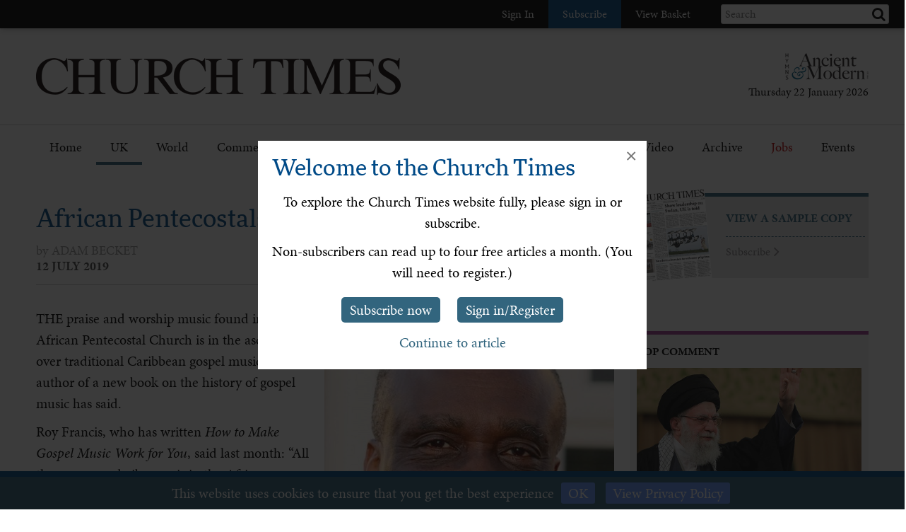

--- FILE ---
content_type: text/html; charset=utf-8
request_url: https://www.churchtimes.co.uk/articles/2019/12-july/news/uk/african-pentecostals-at-top-of-gospel-music
body_size: 122429
content:


    <!doctype html>
    <html xmlns:umbraco="http://umbraco.org">
    <head>
        <!-- Meta tags -->
        <meta charset="utf-8">
        <meta name="viewport" content="width=device-width, initial-scale=1.0, minimum-scale=1" />
        <meta http-equiv="X-UA-Compatible" content="IE=edge">
        <meta name="google-site-verification" content="YC-yPSebwVXh2NMiLTX4k7VLDxVpAW8jt0kYouz6Mgo" />
        <meta name="apple-itunes-app" content="app-id=938087502" />

        <title>African Pentecostals at top of gospel music</title><link rel='canonical' href='https://www.churchtimes.co.uk/articles/2019/12-july/news/uk/african-pentecostals-at-top-of-gospel-music' /><meta name='og:title' content='African Pentecostals at top of gospel music' /><meta name='og:url' content='https://www.churchtimes.co.uk/articles/2019/12-july/news/uk/african-pentecostals-at-top-of-gospel-music' /><meta property='og:url' content='https://www.churchtimes.co.uk/articles/2019/12-july/news/uk/african-pentecostals-at-top-of-gospel-music' /><meta property='og:title' content='African Pentecostals at top of gospel music' /><meta name='description' content='THE praise and worship music found in the African Pentecostal Church is in the ascendant over tradit...' /><meta name='og:description' content='THE praise and worship music found in the African Pentecostal Church is in the ascendant over tradit...' /><meta property='og:description' content='THE praise and worship music found in the African Pentecostal Church is in the ascendant over tradit...' /><meta name='og:image' content="https://www.churchtimes.co.uk/media/5660211/royfrancis-20190626100556931_web.jpg?anchor=center&mode=crop&width=1200&height=628&rnd=132072351320000000"><meta property='og:image' content="https://www.churchtimes.co.uk/media/5660211/royfrancis-20190626100556931_web.jpg?anchor=center&mode=crop&width=1200&height=628&rnd=132072351320000000"><meta name="fb:app_id" content="1929242603975784"><meta property="fb:app_id" content="1929242603975784"><meta name="twitter:card" content="summary_large_image"><meta name="twitter:title" content="African Pentecostals at top of gospel music"><meta name="twitter:description" content="THE praise and worship music found in the African Pentecostal Church is in the ascendant over tradit..."><meta name="twitter:text:description" content="THE praise and worship music found in the African Pentecostal Church is in the ascendant over tradit..."><meta name="twitter:image" content="https://www.churchtimes.co.uk/media/5660211/royfrancis-20190626100556931_web.jpg?anchor=center&mode=crop&width=1200&height=628&rnd=132072351320000000">

        <!-- This tag is required because the WebsiteCheck scheduled task on HAM2 looks for it -->
        <meta name='keywords' content='' />

        <!-- Google Tag Manager -->
        <script>(function (w, d, s, l, i) {
                w[l] = w[l] || []; w[l].push({
                    'gtm.start':
                        new Date().getTime(), event: 'gtm.js'
                }); var f = d.getElementsByTagName(s)[0],
                    j = d.createElement(s), dl = l != 'dataLayer' ? '&l=' + l : ''; j.async = true; j.src =
                        'https://www.googletagmanager.com/gtm.js?id=' + i + dl; f.parentNode.insertBefore(j, f);
            })(window, document, 'script', 'dataLayer', 'GTM-WSZ4J26');</script>
        <!-- End Google Tag Manager -->

        <script>
            window.dataLayer = window.dataLayer || [];
            function gtag() { dataLayer.push(arguments); }
        </script>

        <!-- Typekit -->
        <script>
            (function (d) {
                var config = {
                    kitId: 'qgx8jbi',
                    scriptTimeout: 3000,
                    async: true
                },
                    h = d.documentElement, t = setTimeout(function () { h.className = h.className.replace(/\bwf-loading\b/g, "") + " wf-inactive"; }, config.scriptTimeout), tk = d.createElement("script"), f = false, s = d.getElementsByTagName("script")[0], a; h.className += " wf-loading"; tk.src = 'https://use.typekit.net/' + config.kitId + '.js'; tk.async = true; tk.onload = tk.onreadystatechange = function () { a = this.readyState; if (f || a && a != "complete" && a != "loaded") return; f = true; clearTimeout(t); try { Typekit.load(config) } catch (e) { } }; s.parentNode.insertBefore(tk, s)
            })(document);
        </script>

        <!-- Facebook SDK -->
        <script>
            window.fbAsyncInit = function () {
                FB.init({
                    appId: '1929242603975784',
                    xfbml: true,
                    version: 'v2.8'
                });
                FB.AppEvents.logPageView();
            };

            (function (d, s, id) {
                var js, fjs = d.getElementsByTagName(s)[0];
                if (d.getElementById(id)) { return; }
                js = d.createElement(s); js.id = id;
                js.src = "//connect.facebook.net/en_US/sdk.js";
                fjs.parentNode.insertBefore(js, fjs);
            }(document, 'script', 'facebook-jssdk'));
        </script>

        <!-- HAM Analytics -->
        <script async src="/Scripts/hamAnalytics.js" type="text/javascript"></script>

        <!-- Get style bundles -->
        <link href="/bundles/css?v=20240326" rel="stylesheet"/>

        <link href="/bundles/slickcss?v=gRoGrwglYjZ4hGtH1z3Eww-Kl_uTaztpleDvVKiUZK81" rel="stylesheet"/>

        <link href="/bundles/slickthemecss?v=xVQnHhbhxfk5-YwJqdjaFiuRL-t4IQs1_Pk75Fvuu4U1" rel="stylesheet"/>


        <link href="https://checkout.hymnsam.co.uk/css/global-checkout-styles.css" rel="stylesheet">
        <link rel="stylesheet" media="screen and (max-width: 768px)" type="text/css" href="https://checkout.hymnsam.co.uk/css/global-checkout-mobile-styles.css">

        <!-- Get Jquery bundles -->
        <script src="/bundles/jquery?v=l_2JQLDpEf4NHz4ob7KHLjmeRFnOogKHIQKkMQQ4Chs1"></script>


        <!-- Icon files -->
        <link rel="apple-touch-icon" sizes="57x57" href="/apple-icon-57x57.png">
        <link rel="apple-touch-icon" sizes="60x60" href="/apple-icon-60x60.png">
        <link rel="apple-touch-icon" sizes="72x72" href="/apple-icon-72x72.png">
        <link rel="apple-touch-icon" sizes="76x76" href="/apple-icon-76x76.png">
        <link rel="apple-touch-icon" sizes="114x114" href="/apple-icon-114x114.png">
        <link rel="apple-touch-icon" sizes="120x120" href="/apple-icon-120x120.png">
        <link rel="apple-touch-icon" sizes="144x144" href="/apple-icon-144x144.png">
        <link rel="apple-touch-icon" sizes="152x152" href="/apple-icon-152x152.png">
        <link rel="apple-touch-icon" sizes="180x180" href="/apple-icon-180x180.png">
        <link rel="icon" type="image/png" sizes="192x192" href="/android-icon-192x192.png">
        <link rel="icon" type="image/png" sizes="32x32" href="/favicon-32x32.png">
        <link rel="icon" type="image/png" sizes="96x96" href="/favicon-96x96.png">
        <link rel="icon" type="image/png" sizes="16x16" href="/favicon-16x16.png">
        <link rel="manifest" href="/manifest.json">
        <meta name="msapplication-TileColor" content="#ffffff">
        <meta name="msapplication-TileImage" content="/ms-icon-144x144.png">
        <meta name="theme-color" content="#ffffff">


        <!-- Print Stylesheet ADD TO BUNDLE LATER -->
        <link href="/Content/ChurchTimes.Web/stylesheets/print.css" media="print" rel="stylesheet" type="text/css" />

        <style>
            .grecaptcha-badge {
                visibility: collapse !important;
            }
        </style>
			
		<script async id="ebx" src="//applets.ebxcdn.com/ebx.js"></script>
    </head>

    <body>
        <!-- Google Tag Manager (noscript) -->
        <noscript>
            <iframe src="https://www.googletagmanager.com/ns.html?id=GTM-WSZ4J26"
                height="0" width="0" style="display: none; visibility: hidden"></iframe>
        </noscript>
        <!-- End Google Tag Manager (noscript) -->

        <form method="post" action="/articles/2019/12-july/news/uk/african-pentecostals-at-top-of-gospel-music" id="form1">
<div class="aspNetHidden">
<input type="hidden" name="__EVENTTARGET" id="__EVENTTARGET" value="" />
<input type="hidden" name="__EVENTARGUMENT" id="__EVENTARGUMENT" value="" />
<input type="hidden" name="__VIEWSTATE" id="__VIEWSTATE" value="udwQDrMCG/1uIj2nPnN7U6kYkAuHA4K4aUJ/VYM3kfofDJDYMTjXtVStpBjTPDJIkwll5Oc3Nsn7qQ/4fQnT9osi7VtGkZ9drC4adt2YcMuOiH6oqqpLRBMn6+ZTj9wZPhGXV02srCI69jSYXmDXzhp/bzC+Zh88+UVgOH43X78kynl0pNetYMtcWZi/yy/P8IvuRPeTkFTfBy1/dX2p3zGs8VNFn5WeF4tPYHpoRYbvmct5lbePVMqQXDJKUJQP+z2Xt69OnkGMvgrGvogWxn7Aj2TCNj+9qEiOe3Jfy/SZ6iHax4vRhAKCRsrkAxtA2dPCAqHyUZDYJkk/vSYxrEl/GtgnP4QnQpPKoMN/Rw1RUpmnNi3G8FVk5Z2TyBTG/ybqXq4xizB6XeAH0QGUYKvsyjqTaMvhkA3xBHPC6WcbW9VrT9kjAVI0edRtkx80U2HmTw1uJJTKpxL0ZCsmd2Y3gz+bCTGEuGicFC0FatWlcXVaG/Ijh+aLTmB+NJbj2mBNudxaqakaSG6ijMPYCbfpq08rVjJKaIfvpK26FgVdgl87itqPbfXjR0NGDrK0wkPATil27NuaP/RozzC+TxCpqlNubedE8JmBn2xVWs1YbulW5xdNJh8bZrwbJXFaNO8k6fPC9nNqz88B6SEYjmZVj2EmHMt9eM8fJNIz0cBcTZrBIFtZQiLDefARumBHqQLxHQSoSRwRpuUbAikE49x6dWkqWdI46MPHT3exql6WMEXpfzAiFnK2QVLC9x0pXSVI/Ozg8B8dJN5KnS6RxYCV7OPwrApGVvCXxdqznTDUPJ/Ux/rzNMqQIlYpp5t9IJLysfJdeM8kKcD/aBh8DxrqYW8+Nh6A67ugTwUFX2/[base64]/nXwR+gmwxbhNDLB/WP7u6du7citqNn3u3GN2YKKoXC3DrPfswEsw8C0nWiiXJWLF/Lzep4arbU/uB2eShstjVLr6cc0tUt+ma+UR2Ob4zIxzzCxTF3f+5JvONN+9RafhJpuPizrxz+nzCrKSoOrMuGtg9zhXRtJxDvdNrIySMv09wL1RbLKLJdUMZ3J+WPBmkbHqUSZlZcDEyll+JrAuap35As8IQ6ID/878zP3MofZomZhEAy/aMG8a5B+7bn8pnu8ra/[base64]/ZaTENvEUsRm3B1O4S0bR4zbaN/EGPJBPAFGV/Ej+iuBPoTLXaRqhMb1+EYzG+U2tkZqpCNOxZAejgOr4KXlY6wt7iTe0qLAK2pXroyeCnM9Ltb3pB+OZBf0hYIF3xfm5R0882lH1OLHtWIpinsCjhrtT/d4DERMryRgTj1GQR+8cUG4XLyxIo+0F8bAR004sPKOdjXMNp/A0e4rWoyaZtGvq3k4jdFJQwBrNZO+bQCZ1w3VvSnAgb6tKT5DFogv/vUGtRrL34VDwqE0tMLL6co102O90zxddOcHuOmrXbe5uMdHnLmb9n3jdyFxMF9hyIZ+8P0VDQNYsHc29EWncWj9ijtWPUMyuA60U7ndf5NplcjcBpiixL+jTOEYfmIGTFBKptAxAkev0Mf/FLDvquEMv8xmrHwKo/UtfuLdG6jb9s4KpBbsHycMuJh0Fd4e7jfuCmiR3czloeVUPSjXW34ZGBTCOYkvO7yBW5yqflU4A8wd08f5A4rP1rLKRMzsWxWSMgnw2xXBgelqzwBqjoW5c8hAlwGV/LC6lnfGoV17LrjagtICNRk0VwpTUlQMUbn8e3Ui4+U9+WiOgtFM0HFMjg8IOWSDeF3rrMxhhlreMjkddjamXhEhTo+aAl+ymUx+EDjHbGs228LX/a1fi5coErjnbF+HXqJN5psMYDphIV176Bnn+FxR0a+yhn1M+ivMRrPBb1iKtW/7T97S2Nz3axYyhs6uwztt+f/g4FF2l3ACDidsYrkoNN/6vz4tU0NgzK3AqGfWYgyX1AniL/+/GzoFvObDn5VLckVuLCFoJQJmHKc5iXM/mWJKyGq8tQUsWyp603v0RM7FuqmWSzDU8XEjaeE8JWV7CatfBvsxUSKuFQqFubInEvvGHkF/jPazQmRJCgpsmgs7m7rn5DnQw8NDyj3qwriDQmZTz7XYIt0BWhOezd/qnTyBIvBuUIVWvqTjK6NKWMv/+HkD8cHW2ik5/LvBPn/rQmufgyDIvZYfVUArPSX54H0v7Uf+Y8pSdtX6cLdspIdfyCsy7jRreJWAmAmwkLWG4J9xSszjonab9GMvCjc37DGMYzdXcAeWr3gnDuJ8rHEHK9gyLUiM8jIOlNBB68EcAfQQY8Pxm7ENtt2k8CcjYWPGxpCKMjsTV1d/sH6PBAP3g8aWJEKOOn7ToOorm2Ces9hWcfOpIkcQnwvY5w6XZSPxGd3TrtmGxHPNNbeQaVf2U2BMDZU7VvQ5EC0X3ZFYBfHQTEBncwtQ6zsFjBMDh9+QyhfxFLWREDBnrjyIaeUt07G/0a+G18eosk6sJJVrMM2mhlysfuR5GssbhYq9uiJikyL1nshw4sJ0LnOd3kA3xClUGuJaC5E89nv8dKJ+4JhDqDiMsnwPSvF4liuduqrRPXKGyCaezKyZmEWF+fo1SiIl+renMqPtqSLvNBOV/Xbyz7TNHyDrTzhtgGJplDcO/2bxfLnE4n1bhFGURgw8o4rsa50LQrsddvgC73go9WUM6/S3Nm3dL8AVzQlF+3NlLlC9FxX717CSpidmg9vUee4ecQC0tuQOz8UZycAgfh9wpFosTutl8LCJj/Cdc/paHjdqZSZ5CQ/d4+N9Qm6mXaH/CHnhW+Stb1aXvbSz+UIjTriw6QthvMIuW/VufGsfU6zxOZWdA9EFqI/1pUzWS6QIBQgNp476K6UoVE1KXyWJeBY/HjdWlUW/A9r2KVAnFK1wIUgpgVZUNARAZa9JYnnB/SSJTKfiQl/b8hXPBPlyXkxCCGZY5X3Wt3TKITkwIRVEwk6TD+4biIBvPsJ5oltPxvmiHIKsS8xPm0b9T0IUSYgvuH8YFetTKiXRDTwG/v/R8Cb/1unABhSJVx03idHin8dTid21lgsdhhCyE2TFx6hEhnBwr1t+m2HVX8v4HlF53D63OuS/M2hdRhxtUellL98ytRRhIHZqp5LmpyM2DnkPCmfdLEL6uygQkZIWXqveRoWo+mJvBXwYMKKPrLasSv5urcy5UXqfPQ27305u+JBPonGAPxQAKRu3ajyCI2MTiK1ZGiee/Hj2NkYIEFuY/P4UgoaFLqyCcXe8o5yzz6R2dJ628mjx12eB6A2XlpQ3TU6kL67O/asq2tnyyBoe+4s6NAyXu4cp0qlfUPWwH0xwOIJgFPSYhdeM42IDBmWsy+LP9OrtV//yyuNeHH2nbolmTG9BTQKDk/czRaEoMbYQD8wshjAwaFj6tQ3nnsrI2wx9XW/DBmSWnt8i6PBuwBbU5x2c5Ym7WS7GmZcHQ9jWq4YUxtL5eYGt4S2sM/fxj927+vvOb3OKiItQMXyLu+l/kd9HpJHxXyiGyVdPQZbAZm7XF98LCVlrJp/LP2pu1RWapVlNse+FkCBpOLjvH+BOTZrnjxxtDm/B1/ehH5eyE9xXslJjdD3qEM5jLphdSQeboup0Vqq+jl6gfsDfHbzQB+HAC5TwbXuZ2Ecl3cAMrTSUe4crfpEFvfGS2z1xR53XfLT1BYS1d+GzeAMN7fpB9jLP8bSU6xTMww6SsCJdo9d11r99UacdX7e/EWN3abXQE4+MskZ7iK2O+Vh+e/uTdpqXO5ehOM0hAJ5hF+48UoL+e5U3c/TzlC2N+5XZTs/lpbPVdoAR1qnIjl8Vcw4+hM151QmdnpVkGiDqeMoL0weRqlIhlxdbSZYHSikESdKO1GzON18XOP9won0DYvOqr4t1jcJ5UYx2QUU2ACEjbo6A6/2rBlqYEsIVNqcvqJOJL/n1Fnl3auf51mmty/aTqmj9b/91aKzhWUHv//QdE1XaMwqOUSGiyBMJOUHv0nG07M22KLxc8wiJUPkXpFsyGHa7Mc2hIbF95CHiusOXxbBJ5Nonu5euPaRhQQ70MNCeAbCyQg1+zp5BttJq984MHIfYuBuwV1CaE5VCv4mL4/fReiALvZbK/jlLxUwHFz3iMQO4L79/uGKR/6M3uA36Aj9ukqcmTElQ1XtUqtvdTbar4gu8sq0HJcSZxzi3tBJ/OKx+FNW7MASBkzv9IBIcSDXEUdSelIO9rPTbdX8jJSsIcij9J/Mp7s1jeZOaLm4hQluOPmWFrFCkGO5lmK+qY8X5qQcmFue48jSn1clIhOohuqKLRyImePj3vzph2eJA1+vSBIVrxkDZmoF/TNVSDcUnAWXCukymBs65DW7sIar03EuTmqu4oeTn3SaXVkptZ5zu0Oh28mWLJ7ZKQcJyq1ZZdlYI/O2zmvmH8n9Xo4p5XQbsNnFYTccW43weg8N5hH50NSDdNMX7dfEqtTgxy4vgvYzvbRn1otd4v0WOZDZbvt+FhJrbXIJymPlK4cVCgBy5x1ZOQer8RaLeVONBy8ZckTJSOmvFmOWj700I/ZQqEE8/AK1+kqEOcuKBj8fg/xd+JHsno6Nmbm4Et2VvOlsKBW1bWxuURhpXn750gZQzwQrz4y3qjhpvueTgQY/Fu+ZNbhcqaQZIx9vUoDrS9HloE6BQLpwwAU4+qQ8jntsErCEKW1BcUeF0dbdH4CLnxyrDj/3xroqDEW9WTSFq7OWlHeu80nM2xMzuQdepL4TyGkpCUu0UAhJAKjBYPjhyXiOrcSWwKFE+IZddVbVz+jJFT0qn24jx4M8dn0tzHaKSjIgfZJ/RqvD3eZ58JEu19O5foU3s31JSm2EUljUPb+I/UAK8rvaOUj8D2TPlDb2O+6LRYZLI6GC4Mcp4/[base64]/x7nnysYOH5WEt6aMXjOiPvIVW1qZTzVbW3Vh1USoCQjmqIiDtsAoActgl2JB59TW7W1Fru3zWnsrz4LgmgkVLvd7kVTQ339iMBKIVaUpIkBV4WSOQhjsTb4j/pH39tiHljc40SGK/7wajyW0+jJ8n3nM8tvuobrsISIUvbsJ3V6fSkzJn84Jcj3tFqk+GEg9UPHRXGb5vH+SEKxIFSvMgWwGrTd6wHRmXhUhsVSkpJIQxEVNYoIrmuOzjRL0Vx+Prx29zs3s65vHLDj3vzsFdNYGObd3Kc06ShuJSQHEl/Kt7Qh5Im9D/54tgpGMcK76szaQYaInCCoNiCls5KVcWRiT7tTwf3pv8joL9EL698NGQIEn/L2oNjsXZQDMn7dtLPCV+dJD36ToESoNSZ95PYSvgIlN69YTLGUW9HbiDZDEg8kf5c8Gt0yUqBHYC+tbAiwbWd+XKS1KVP2mTmoWAZ5ovgl+gYazGCyRVgCYgrq1pJgfy04WG4E1weL26cpIZVuo4OzEWxgqUzx9wuJZoGWGBPK0weSPqnj/QQLJh9fqxYpSXpt99S1IvmK33k698ynFk2NZbBjcv/fUQBJeczAtemup+fHgYgXihO86ad8QhoxjvN/8Xye+5DiY+NXXKHhb0ezBSE+Pl/JH2XbgaZGwm/WVHS+O2/qx4uQkxoZrMxTu21g+5t4KjHsT+icHr5c8B2za/CLDHwEvfhkSWMGujG0HT46p4gx7uqEKNmonuKY9A13neHFH8M53Iyl9C4FePpcIfxt5/RsXbxa0NDt8K2ymHyauE3F1fBsT8grFbMnNw4d2rP5G6yYwCu13KRXdqBXORO1FR4uA6L9aQDLLNRgIcu4GvcPma+re+3P2jpNMt/mS5JO5ak3wzt92+I5NlMOh0dumYQC/bbSJQ5240H1Tw6tAfsTvFcTf/nk3EDA5Xv4TqGq6ZYiEnFHIdiGncixlzBUgN9o63TW5BietvSsGSiSfgK0vgPAp29EaGRBf/zXB4JJ9s/[base64]/HLKX23y96Pjz81FjYCnwu1+uOliq7Z30rBjqAPe+5CM0R5emS0sgIw9EOPJHryvnLLBTahhDHufyXOrFLtiMFl6HEgn3gId7hdPFpGFZA3fueKrbgYkf630DTgJKVs/g+iVT5x2/o3EPa0bDrMAFtwTgx1J7eUtS3EMabtfMB5L5OjGAN5bnoGQIanfnd7B98riDKGBp4TILCy7XEMAA8QotnlZswjLnyUpecBl+lavOFHgdyazYdshXj5LbE1Eb0VGY+mdw/1DGH4xURrPQ1+NqWaLPwsNnIJsuhSOoZAK53+ZRwT/Ow17BdnkcTL7Ba12ureyA9n5LbfFbYDbBMpFnTmyWT9FUy+PZ3vdrqRWW5/NqnxF9FegKsqQBrMWNRwt+jKigsXrlS0uTr2yXfytXqLb0KytpgYZynpDZbFQkX5shcsvgzOjkAIxUbW22pxkdtW1AbXMbq1E0w3yow30kHoR76hMYYOSoHG/LSsij4a9VzUjTd1BlJMKu2djhysPdHmJoEht6Mz+W5xv7p2IgBg4zvtLWS47vT4ctnryufp8kQ5nWjegbvXXRSBm0cAiOEiSr4wExkx0806Ng3KFyUOgegVya7FS0/WIwO4UJMg3n1JWCipHw1sQd5xGQXG509z4J/Jw5+2fAx/ioEsZ9591dRCSrMD/xBqtx8feW6nimv5RTexuPcllP7yN10p3KcsZpqUeLFwndASuL1SZMB3DdJL2+kGbKn//2QNwJ4VswSkHiL509fhnyAhQ/ljTsHYe9b+2toaLL8eh8SdXbtiaSoy0u0EYN+qoo6/EAH8FCNV/G+5qVDn0xoGj5nMr9o9ph2F+lsWsFnPLtuRitzKD6OCYmJ80yk4Zs+78g+I8KOav6CDgb6/[base64]/0Gwqv/GR7PcCtR2SYsLC9/5c9FdMqQon6EwYY93yQM2LkzKEHkFCcjxTWvUFOqoDwOIdq29pSUDBLtHmWv9AKSLxt/NAUzltDYYCAfIp3bh2G0YkKwSqYozyYIN9lq7HjcGNdvKZgyXNnm0iqrwlavsAYbbvIYYfeyf5i/FRehWiZ9QNOR1/iP8Fh8dkNwzQ/sVmnNjPXuQRsev461UxnWxI8qKga2qI4z6N5z7/gkAdMHZrtNRkL8alyAwROA5NIkfCrm2SvXGLTD2EaYtXz94Gmfc9k/mdUa4cn3geEGPQkPUesfQh4LFYd5jJchf/kUlZocJoq6ouS1t+we83CAsm252FT0QggcBrZXiCCBkxjvtVABuWzURtmuTyi6zRkdlubCMNOl94mxLTv67JQywEckyulABCt/7kLjpk6bRnJsNg3jT9POUo/zPB3NnslwXFSQs2cW+AqnhCFw+8FjIXliHgK+ST0IFUPr0FR/[base64]/mPIGJONl9OUyurvJQOFrSp7wdrhD57c6BCbW9seIDt2amtez5XqoZdvQJIz/OdzexOpi0ka7U36RgJHY/OtakN2e67oiOJDtsH7igJROnK3QyVfGa59vX0OHIH/6L3z5YZOMcEWYtSVKCY1URNpvdFjbKB7GF9xW9NfacHCJB0jJ2JiJZpA/Gs0FWgsu2zopWysEiRcK8Zt4K9DmQZOSp9OmBMaIrRujH/pZEVoOQl5XZrrMlpmr4Gxle15gl0/[base64]/Ck01iK1O0ZJIeLUd6Yfp2f+nr0dRyC8TWoTwGkUDCpxAS5kG2UK0lTnyn5FEKkYWrbmY9YDb+Q6E7lzJMLpIVtY5t/hA/XwNv4FQ7SvSX1tqUw3FP//Y0qMvc8atU3VDR6VyNXN6+/9Hy99n362LpS/71FmLk66Aea664yQ7vz7XT11Gl6WnFOBX0J9tF7KR/NXCB4/CFYxs0pINyxWn0CHOihtMZuRZqA3knKIBcWhsIwagSojYiu8TKkM3BF+e7dCYg13QPLv0xgJBCPgGT/wMxJm5rGLSn91a02j/J3ZjCGkoqdWH/PpAiOK7GOTX8wesgRg0dDjoxHkE7ZW15d5i4YYYgBuo5Hj4Bt0v32mZ3eM4Wh6CtHC/UgXrc2Mi/XmndtKwGM8zwAGYC57gFawjnAqWMSYMCFqDtXzBpUzBTvJi/18cLR/NplUlRVjiQ+5+Ff3WOQns6sKs71qqik4MoNIbyYc2aiyMg5x4/sQoSKnrqMbTSiIaD3qVios5tt8K/IRZdQHL9liYjF93miEsM3m36GJg2nQQ6i8LFoOBvo69yGTlp2hC8cTikiUb5ZaVCJTFFzIenDAJI+I4Z2m39+6hhe+Z3Lo1uKPBMpXVonbiAw+U7iiS8Ze3/uAuWL8DMw3qoSObQkFwNwReK8vDX+sU8JTTORQDGBfq7unPr6uQVzF3OdiJ2WSWc9l+M0ER2f/Vgxd0Ufds3uyBTGR6dTbh/C+sl23VYMiJ52zMGIff0X/[base64]/qM25AZgDn164YW0PPLDWtS2ZKxsUpsd9ZeBKjbgTXy+o7FiUBWaF2gyuTjZlM7sK3MqUUWGu1hrBf2mguYj/TfpISbQ+I2venHgfJ5K3b3qUNBgZqftQ/X8YogrfoMGy23P+HEDL4WsejQxCJ11DkkY5JNW16mB/vCUAaNddNBDz5eMSgTBSUZJJ62EFFI/1OXRqM//IpWOoMoGv1gXuRgjzHrQh1beXshudmYCD8xHJ2bzxAtox+8VW1OXw/2qsoud70XK8ItCu4tVYtDpYqu0jLmD89REl3lwwELByh5sXyB0xVZnnBjvpolbdmiLsvfH/ho6ZqulXYZmaeEyEz2MllXK8uVpCl4rF+y2JUsCpBlfGT5s8/IyCuQIkPOOGKKx2W5EVwnOE0SQMuvewfosxPzDfMARvwPDNsx08LLms7LqiHvxsKPx1iN3SDedZyBj5lnXePEf3+Apiowkn6wDtLK0dU54OJiHt7KF978AMB5Too4s88lu3lQQ/Tq4XTOkQmS9yV1LZF9+CedBYKkXHjhFYels60lqZAmPl1+OSLYXpZns0PLMCn9o/qJXdMGZqXLKxZTYiLOOwm3Jz6FMkztBtKfStowp9/[base64]/KsFqv2utJD4YPYOEpkfVCNUKwIAcRlBfoZlwLj2c86HrsYcbWSbPXsm91fdSeNeyWPVGz7yyeMdntO4qOX/TU2Y51QkfbnAcA8UHZJxTrsxn2JiIbK5dIFFT91cv6M0XX/xn/lWQKweDuLxFjfw5YMVF1D7CmEP0lZskBmLYsRVmXfkarYnif5tied5sMWu8eKV4oqRKoCDSHIBSXntguK8oV/3Ycr9sbFg1qD/oStIYaxA1mOaGFaiLLqGRNCHoRBscYapvAbpu+tEmVR2v6CfS/CfVBO9Z443hShBYAC0S3cbE9Jljsk0X0D9hCLQOGvJnndbX+H4ncy1WPKyRTP+jqwRuYT9kJX7DTX4R/QbFkP5G/uYjifdAQIMDRhWjXs1Uf9XmHDxsyXI+xM1zI4ip3cIWYKPO/s5/h22oMoPt0uZ3earhgLpAm1H63qkkrGaT0I+znqilARvigVjhA/hawAD3o0KsoO2T94hEZa0kulb0nZAIFFem/6C8drlsQY34KbowLYErMjW0WDAPmiQxArZuIvt8NUhsWti05PCvEcV8sUEfMOa6/AHzV78aBvc4Zx044HRw0bYMqFDQ5XdneQdrEboa0nMZtPqiSRA93en0XKk+dWkt8jpZJ0ZXk/Lkc/5F2I+3rWCVevdaT5iwl7Gsl0IS5n9Cn0rSmg5c/jWFmdSiUOBr4QDrs3YLxd9mi6O6BwvZqqinjAR+Ci7L+d+afunCmk/tQc1Tj0bzIb8/[base64]/TH/j9CO0BBcetg2CvRBVs0pxRsIDTb27TQPxFgkKUXaNxBgoljyjB2fV0PDmGNtAwy/prFqSak9OHKrpYRMWgVDYo0VMH7Y2ntn367PFH7QrUbw+3v1My7I8uv48qajFbJ/bIxNigHEZzh2thp4cPTgAm0teC3eLYYvCpHkN/GIAxI+/ScV2LR9wLiJZem3QQNRnMZGiRrrN5JiWJtzuU5PPgRt2AdIqd3uq72B2I+iUZGkatH9oHAhaGuwX9zlU8+/Aq4A90FGUbsDNQZJ2qyOAOYEvPkaPn89p/F4XWQuG7wQz+ZdWhmu/lDjNUo7krZ1phO7mn+jtTINoh0NRoZqLHE3AOpo7gEOuA+q5x3ikBC/53MTdxMK8Ohjy69dx4U3oXusGPe+MBLewp0QYpi+DUkN1NQRcgjgMjTq/3CacAGBdRfC9jCR4s5qlTYpCvADNrJdGldNvNx5YjuYehUFEp9r8jALVUQiVv6U3a12RZctg1xsi5Ee/SgofNM/ElowE5zLNCMlzIuM1OvzGb0xxQJWK8UyaGNUMMXSPXug3Xn4S0x3IRmf8Wiu1rReG0yf1BvA/4X0nKqTJW2JQOWE6uTZAbRBAstQpjItcQp0EQF/8SIMRI9nWJZdC1lwMvuuKILSrzacY6iqQu5utmz2+PIWOFOIc8Kp7qESOvPqLD3Wm8Fdsw2+TzVlFpWnN7xVjv7P/R/nIE3uPXH4X5/Hnn5zVPq56HojKXORF/nZB7hPlsi0IYKrPST4DzF14veEBuECxlNJzSE36kPQPegrPFUbcD0IBCbf3LEsMMgNaRAXecwotuQqnCaelVPHoW+Pk8SOP7cj/IIJmpZzq6YXYd7/8eM0VnHdLh30g02urCiwnEDmAtvtC7NqqrYY65WMbJgqx+Oc0oAtvM/j697A+ifoeuovcc+Wh5VhoucQ+qCNUxo0GhUhfGrlx0HQrdd+DLoSIA7N4cUTaGxe9KIJuPsIaiYCK07IQvfLS661vUP6PR7k+kxeAdtCFDMF0luGvO/2AH/bDiyKaEhBP111un6sepxnw+/DT+3+UkNmqPyAgM3Qku0kG1pxSyM1KyS6cwPfbqIA8NjADHREcbl64JXbz9Hp+1Xx14PEP2PFonkkI/+Qx1+GakQQTN9K8T/XG4zXt6gM9qHjlbN+Ab0NOXe3JcRSm+1ckynIxAQF8MIhmK86ANhmFQlUGiQRaZz8GWAKiAeaT9CwFnJ5zSqXxlsaqzjztKuyd0jGN0j7NazCF2AEOgREY+v05Lj/6k2uyt9hP0PGe3LnG9f74bd8DBo/dXP/TI7Wakb8CJ5lTErxHoC4/+MHNw3l9g9ReecaAb433ZRtfJrViy8tn9K4evvjhSze70ofd8OsjVITVsKfXSlUUiZfXxq5aAprzTLlSLuFos+S0JqeUdA4yHn2THaIzewZHhpoE64LZjObpdYTy+BEjXtX68yXhyg/rri/7MeLYeswAdZpMoBjjYL91ZakDv/[base64]/IMnzmSL11HL/GRFT2qGvo2je2/EWGRT732/[base64]/00+ZSezjTpmxAAunj4fWddlnpET4yQtQijagR2giLXRoJC26KQ3hwjWaRQVib0PPqfudIVNWwXAKxYCa2BvtJJWDjt1cZVuyJlGS60I6rVlQz48WArfHrXH/6B1HWSMeu4OJcJKPbUDiCsmdMDcRr572Hvrn0DQPtaEDWfh1VdyVcmcchw0HTzNvwGGwKlCQK6mluEZsZjWvzAQWO0KERe82OWUM8/8olvct9lc4toA3Hcv4BTiQo5fU6S+qkohPpGwx5+rehVZx4hEiKZGyrRbw4W//GNXRPIghIsGpXy30NLZzfn3lOr89KzHoQghEApUeA589Q9uFJEPCTSVu/A43T+qV42sOP9ThSSal4CZKOgogZ4ENEY2HbNlgcKA2e+irDzYa/TOX5CGHpz7yhOFf6n+G/CP00/7X0dYJ3P1sTvmNrYPyGdZYsepmGnhArqey02/gbUV8XXvEStP0HE8+X2sajIWRibTz8n4uDysNtSwFNyrDOYXmzOWMEZIWfVmEuyKIK+45x+JHk5S1PGndhvm4gjOotx8IW7LjJM9BEHwi68QVw1rzSD4/yAI9bte4mptYjRSte2MHPweL9VqgCcZW3o738FZtmuXkNUIry9c2/3i2KdU0kfoeNyj6A2f72lQKF2OLkN44zuqwoyKIav4PKZ9YUkC8eLUlBDw8x/d4Kk9sYU3Cyby62PFmFJEGYJ0+Psdx+0mz4fYpozVt84tiyoDYkKdegq0Uxy5E6BFpNcl/UTazn426J1soVCvsm2HbBX6qvHAS7fiZmbHShD2sLBDPlZM6tPITaxk5eCxnZ49zlv480SkWx+cDiCU8AXMDTNErqZzZUJ8Z8hLIxc8T9cLfTDFi1QlUhlfeM9o2Z35EL+vSKlyOqOrPwvQXahWmGm5PuHysO/[base64]/agBPTMae97iggcu+XZcgBwzIzey84lZwp+9VkkG9I/i2fd91GG4luGQ1/DA52JERTXVU67lr+KKM4gf3kEwJLSzUOMtB4hIeo3SyMiXmA+gOjpgJWPS7QKnnuRkX27AygrJ/kXuaVuRdAaVXuMgiX4pjjrvfzcWPW/D0IKam6sD32iU/MEi4EtAaDm5RuC2GGtSwnjrQoTSZcCXwK2boR8Ua3wrpwNwL9ngZQI3wNiFHa2c+9xtQAuzYmlwHGuSakJg03DRua9E9wF0EQV+5oaPFq81X7T7CQbUH6IbWlBhBDZ0XHJPhokoH0VlG43Rp8K5+k/B1zQRztnG6+9+RdEcpEQljZ5SfPOeoNAuP8n6N2cDxMsF4qNnB3Hk3IlA/6ZBr8ZTCzLPC6O8NwEjO7G+wMV2Li+1AIROPUU58IIhHAD9WbSDq8ugPDB1H1AkNP3qChz6++YwYR6zUjuvdZkTX1ST2vWQaNrhfFwGmwGyAQ5Lzxy1BYinF97hQcgbgyYt1wPR513MawcPKXeo7mEA2sYZGe4arj4WhhjDd9o/dhv4jomwFhnQv2manyvAsyjABBnoQ/3mtCC1aTJ2/w3bJj25zhqa4b0a/15V8vY0tToanWZmK470dnwYgYbrrLqzRkeKX30UQwNqRlfkZyQm+Zr4zryRC//S/AGMUWkGRA0Sn2eWeKTnLo+y89+EfpgDhvAMhRibtEpioobOdU812aN0q3U+SLtGVNulqqJDBdZ9wODKl2D2IW3RLZhkUnsjFsKYNaF0e03Jt5VuYqGG0RjmbrdbsrVu7ARCj14BlDpUOdg2mkUmtYEIngqAyMSgAud034QegvzjUK34pdUJEh8gvH9VhTKi8oAf9/DX/[base64]/rdDEcxz5PdvW6v9fs5Kt+kAZpK0R4sxLw7rdVjO57Pj+0iqsQckvYc2g+lm3C+OV2UqbW7RChx634cd94TYbU/n9rn0HOw/[base64]/sKSUM6CSgLlLBOdxDsprBYxLlubMgwCplb9rS1V884C7qYXnyzfonpVLA3TDQfyxkM0MlT1UpwcuifOUdAtpsu2MW0f07BHNte3uzFnRftBRDrjqggM9fGm+U1wP7Fw47HhpY2sXsBIHNPi6TP4eIINVWzIARqS8CJdXTU8ULun8sluvEI0Jc96ZNX2WPSwLTj+a/IBrvS8gNFDUM1x8oPABn7DVtqh6S554RmsgBUrJyQge4p0VNTOTD5aYeaPfGKjtD9eGlislrtRbTEmbfInTeSSfuNmiuBUrvB5IBrbPqWvAMqrGQu6pQUEmAHdg3U/mDxnrUWrLUlynr2emb7p5d3Lc0wgrF2Ovy9LYUM+cQyT0+Jnhtj1h91XLd/jVgZ7nxJv2CsH6EuaAj9/p5FAYQAyhtFuMJx2k/Fk+xrJnr8seyTPBnmUl2cQfY4jmblik6vEVTIT1Z/foR9ikOAMFHmzEM6cg5stEpUYyucxt+mibFU/[base64]/[base64]/YuvpRMq3hwBO9cOIvmxAZ0T6w7dpR45i8NQkVpCjUwRXaTKY2kf7nGoNJ+NOg8nl+VNODQ6aDVniCwlP5Ib7t2oUV6ZLYk57qUPdhaoYyMMP5FekgLRP++pmEKbBkFmDCzK/KAmXEZPKsAqvqMOVfoR/Zjc3B55R18QZ9Dj33yJP/POqllbsJm5tZULA+R+HxoMm7tLivWa1CXW5obM0w+rULT5I/P3RmsfN9XXZrM3GOUvBh5bltcr56fXsLhhWYvrSfrr67ea9vT6CSzvrVSKGvzKbe7Fzw/w0Jt4QHtUew0ZZMuF1Whdt/4b/3ubqIbWbewtNjNyoZQePfWjtOsDXrpnFzPkYSbZWDvFYDJ4zmmBhEriMD69Jb4iHiyQEJV2La0PhJeU5OclQMcDzHyT/bY1VLHBk1CgSchi2V2B596YdLjzrQerYAuvSQfUmLwqd1S1HQ9X3D8i6JzNOzNJLxLiClw1cVAZ/jufjh/EQJw3lHcmYHus7Mna2+xs2/1FXZHX1/VNu5X+UL3pk+k6BqTjxKVcHcbE6ELIJV6jXKmokRO+wfGWN4AnoMP6mfAek6aTda4Nd46o/FM8Ba/ximNCrsG0v16tGQgeic/Bt6nkoXSj6wQkqZL38GuFNuA0VGlAiIf9zOCOgEwQFE+W8sH0TVC8N85wyLMWEjoqMKQAJb+z8dOSBvk3cASCUZxioaEzESsb+Dvf+DE57+9H0dkTASLyg3CU6dZCluwOF8bMXJ9Tf1svajJRaVhZQ0krTOsfpZuJb0/DCdTdMafjHUpLEZ7tWxkA1Hg0XzxRdUZ3Z5dQEXX6cYECMdFyJzfDsw3PME9erSkXB97RnIh2RszRpUVBKEF5o3IwWz5fufx545iDLvGrFmXgGeoFCFiL5jNPrrgmW/8pk1GSeCPZclEH9P1LPasIKK1CyCI6XtP3zJ3FIyiN3fyuE6rDU7+AEy80gs63td715XhQ4ix5mqaUXlEJWHTsO4JvtptE4Y5KVedk4TFCGDsjsfo2A5ZjdvjtbVjYcJy2ZsF/h8rLWzm0HguUa2esP6uEXHoVNzGZefFf5mBu2lee7fpJLRT9JtQ+NMlYLl368F8hCpQusgR6iEB9b6HwCt8v0RMW80uMCWEArwsEqSN35amONw6TDb+cvzVDAIl3UUQGzv1PWs0A1+UeOZM6drnUciX4H/DTG0UaIYzg8ufYUGILTzNrz4V/Zx0Tvfvnf6eWJza7NCY+cVhaZLJwL6rdAh7Is3HuMpa5DpGT0e4+Ap5FgzociNCjeJurtw2jHfuj6l9yi4HTqEd0TANMpKeEMRLP3vC6c31dk/9SUuWwPeZETewawp7XvF63JyZv+tJdUxJ9yomkxzf7XgPVwXqoonF5nLrfPdrGn0ZSRSkLU/0UlNZ29eEWXqCBl2SqIQPm6J2GvmS0Sn9sS2vS0+RJvBImR6KTE/YhWOwGrmgMM237UMxQnyPX8n2Q24+izkfiUzgtXwUTtHcovfAg2pOSfr/3g/T5rCiT3EkY5H4f09laV5OWnPbrKk7olhzzvcq3T6a6qwBJQFSeNvAq6JSAUl2rkY1vRT0gfPZm2/ddGku//oRlfuxb17K6ZnYxjZ4gO2jBEQrfdh4BX9CfBZF5F4XZV3RP5XOlek8UbCICA8gUAf9VxJf5942VKynNt0Nv3ec9Dvv7Rngpn8mWYZ7WRcW5iBAvpx/9J0oUWXGlzfL2prZAT2bginOyJixJbgEIwEgZrkCFIwCHlMl1xYIxkteLVz+ldlVm3TfJnhdvD8hYzX0tgipix4bqn+mjDsE4qIc1hCFYS/jJi2sN0Tl25ceQ1SWuru7vNPRTZ9KrfBA/ia0K9agRgfio9LNOPWOA9/C5nwPDek/xNlxhCL+nSMD7IO8kffOO6Czaa6pDd5sFtwy/MTWtJ9OAxA0I+s8zO/IKV0/s5OQEub+e4WeKij0mkQLOKp3U/h+TLgjoF7680CIRm+C8Yn0YyKsOnbrGwrH7EjOeSQbADsec3egY2hMkL8pw2pO2l7O6EeBZTV9Nk+Urwc4rzLYpKoQDwOHUlgcRFv9z/KB7jpZTvz2Tqa3in45RQTI1KOvQQrj17XhaR1Pq+qPi0AanlDEfK44wfzPWC4VAz2k1qzz2ote0Wx3NFtv02GTeOJcowDYO5h4ukNd1T3QiHha88aTr/CFxn11QamnKq4KxcrUgBazWrExYTyrpwNK8hKGGPaMXf5KIQxkMFQsPc2ET45hdu8v5xtvuOGq9FPdL0ulNG6d/lYm1pE/oySXAb2mzLMOzQoR+99fDg/MUbQPLL4IZs3GDnnT9jvhLrTc/HoFQheNprYs/zheKv0FnCF7wfQRtKjCxbhboCxfJCWz21hed1aMGWALtgm9HzRrDb2jrMiMDTZyEy18pwH4qISlMRwFVfiwASTKbRiySsmyELphYXMVDr5Ffapd0Uu3GuYVzWi16M97Hgar/zkcxSW3/7xqolgUI8h3+7dALVihN3WDy+tTm3IWQQ75H/lkmmJPXlpIrCes0dSqzRWyzNuTLe1njT6YqShaA/fNntqPi3RFFPVCEZ5nQbzCqSRADMFkOBAnDaMgIlz40/Ph109FzlXal248b1+c+s0Ps6ky3C3vkuZuQXYGzyaPS9PJpoK7e4E2apiG9O/nJDsxFnsv4iDamatIC343qOQ/iol1DiE+LE/+tzvfGCteEcx8G1iwRWw5Jt5jDhD22s1w7Fj0W5mwxFqtbAHX0BqN25Zc+13zCUCBsEYa+RZIIV7W8VSFC50qO0euQYHdHyeVWoEIFbroCmqjt9/L4lzgvc4SoO8PSIuQoOr59Dke2zomZn8Mg1oC91RARa+muDrOUGRB5dwDAfk/W/Wb2590+kzDctO2oYd6GE1jvtdH4fYwreN/1HzvXiI7cLLFCSxvuY+jJzjDTbsjZD+eqR5NY5bNAhA6ICAYhyb+Vp7Ql18RFfSTBiPf/Bl3uUTFY4kP0HbJ0f5FbwpZ4Kay1Yp8ka91dW1E7V5wvnh3qsxJRtuidy4txO3o51a3Jtyi2k2fmglE/Jdu14aQuiorVwwhAHbHm7d9KHcEejRa/iU7J7cNGb9S2bwI0puhzEb9mIrUs908ATa6JYLIf8nNYjveKAfe7YoZAqBRvXK7rhh2aKK9N0Y6i92kb2z7MtQBMvpQDNTA9Gdop6z1ytIFwxEsFeMI18UxEQT730XVgK4yTZWrmmcMkZU2/WceFXG+2WYeWomy3ayywaO0Ym0oosRBUrC/dyvlTjN9NxTCHq+XgdFsnKJFyB6h6nq9301jH/1vuDfnlmchVP0MDZ92qLArzZ9TurQW29THDA/0XASjMQmelANFgwc/0TIxRmWpFpDb8BWUXyQLjY5+sBaB15DLFIm6AWnhp7FKXmLP/nBjQJ2Fi91Zz4jOyi2uvdPVCFKcobt5EPW4xzYHkYEsfY1g55tuaZpze++T1gOP3brlULBBiCDTKtwSBrxWZNSjbN+oOMkIqOcBvIyN7vHLXPPxCfm3lUrxGMpo2vgO4aHc3wGYpN66iOeOaSb4YmY34P78Oj0Fx10+otdFDKWHoWC+GFl7FqdZHLsGs4TqeYaz/LcjdGb+qnR6dwNaAeM/RT/e/bBTT2VEb6Wuxu4BPoVP6C2m1n4VWBPXkWoIaX/EdZoDrS30+J/U54fnNKeHqLoDeHbQgW8pelUf6THgBKAHrmkj3F+Ab9G3u0I0B7g8qy3ANWaWvK+VnjYO/Bfour50Ck4osdmkeORIrjgL5LO4m1nf+nafJgfkwCx1Mm5eAyKF4Ds7cpuw4Ae/T2FlkDxdnXIgjS8TinyUZKxjLNJtHrD80xfc0tIoMHra//Vz/MOcEc3JJlX0kqIpT3Y50fwwrVZlP9bCGCOCZ74rPT5MUbJV7NQPdUUiFvCKs2GUUJlNkkGtn1OBYZJMTOGZiCPPF2DCoBCDkwr5Dn4i7Gld4CuhezICeSEjE9xdfC+nn+2xVnA8/AE04YT7xqEhhbfRwEuZi5TqNqod2etDTdGZ/TgXAJ7W23q7kQr0i80SwaO+J+4Mo+p9UlW4XHEGVVZTBIAcCTliOh8tWQnSD5G/9SUEOgApc8rWRMzoa8y5ITMsRfDK0fDHewz77coOjfqU2mNn4K2wcU3abKMuoppMGrskogUQCOWEDDQj2KrguUbv0siVjcejQMpkp/oMjfC/cYebQaAc7a2zg51z63fSsrWXfZnVnILlJWJL1Cjz2XwI9KiskpsznoxktXTYKCWsgQgYDKEjDHsFcbA80hja0Yqn/01YihfOO/M+6wWBow20W0VNVUeGZ9qGIh23IWyVrLnyf5YoNM4DbKlJ2vRtdhoLJnT8HWN3waI3iR2HwbNg4b12I9LnyFa3AbvcDc/+TFfGuKJ9jbgN8IHxPtSg7Dnt4U7XzX+zNYnuvYw7hNZ3jdDP/+ZIGWYQE6bDfuDb4ypZ1QNHRhRcL+c6ms8EXmDFksiNr5ec2bW/Lf2g8ZWEs37dCc8ALNXKe3dtRurL8IVolgYkFZsq8zxFEkpMY+X8kk7fpFSsT6jDbuEWIkVmPv+FIfYOQOh9515t5NMGSZTRLnFfD+fD0f9ER25wOy5IL8W4RQ3L/SUrd/wpWJu9yf9z2JpTrh+BUF8SdfIwrLgmonnz1QpMy527gJd+ccYyWqDF4YaHEkAViukRKndKMVAUzax9YNpr8zFj4aFAEtVBrESB8w695Fj3yQ0v3c2bQdjFfAmoOLoIjt5VO+kIQOdILFJl0LEL6FXVObNH20iHZBQYBSa4xmnXKgt0SV/N9ReLzF6A3YMFTAA8QSLzL7/xRW/J/QPaIjPQy5qmJ2UBN/UQCx+Mx8fI90HZyf+gZY+TCdfQlfxjKChQtiIkN8JKQH+s7c+j/ivekNZdhoBzdssI61E9Ne2gLs9x59EaQLYW2BE+HomdF5F75CmcjVz/MRX0Zr7Dpui5xrjqMqot4Z4rQOzTIyv7n9z7r1ZeIjNOxaXIkP9a6FmPjMlS/4nhb3pfRBDJbUIezUAMrzz5HNathmTPHS9K/Yv/spWXb7Th4VdvqFGpZ1RtYjNbCMwlamigYvIfvjkZocdIg5jdC8YOI81fajmO8kbdFBurBfELo3vGBXV4LW0sKCD8/sXUSb3N8cJPQ/hRYosgWN+Qt8roVVejoDoCqaYR7Evmny5N8xZxUUTQujV1D7mAiRm/EcwacYpU3P35aBUPNpFgsKgUt3b8oc8YXcPOJc9E/IrpAWc3X/MF/cdPxUohHhXjjBXnRgZBYAXPPmjqpbhM0qecMmqycJvkoUuqB4SMYKhzHRhvZ89iBxWFSXrQyrDt9XXBjinRQ7cvynEOdxaJYJ9NRcDTP+fIVm2Cr51HeZRY0BjchiksfVShi3wGVpE5P5jrEXGDhX+HYfCb8z2D67VE2I9/d84/[base64]/bQZesMbVs4QDCZYIVHaVJa2Vv3rCM+UdCGAHrULPvbsnyUwte8iy86nwX1gFGXeP4WEsFB8RRsfauFsCuG6S4KbS0Jyeamg8RurGmkAhet4Z7FrPUSUT+xe5rmXrQ8L2KL5LFM8ZoVUhl//yiHqFQHgOH7eFeub7svAFXT/LDTQtneodZbWj5vaTv9wrMFj4ArBebMxp0Ihna0JgGOLeAl9NhFv4xsJWUX0IUVHpTy7esv6USfg5ONlqBRfOIwEFOye0tYcE6zNOeyjSkXoqnSoJxFnekLA98jWqAcfe5HIuEaGqk/HfQwdQ8AbjR65XwuF6VuvbRAYyf38d5wUN0IcR/+3MNg+MprJVPXAcFqFDTNYgEqNxhfCBBOUj1TD/MzbhjXvJGNJLYfeqZnrkF4VT9lHaJTHG98aCmBnLVhYJ+ZfU/ZXr3pApYaazf1F2wVRs1fnTY6tpZUL0yPhxeQdnYs1IWDujaCo1LqYctymFdSNM0eYSuFBMH9PM6LPK5s1KYNxt89WDmMmpDAFxe1VeE4+uSxek7Q4SDyu5IE8EGlyppJvvqisqqTullqcf9qPHrgL7bRgC4EnNsjbbcEDQl34gatuwX8BtU/p9b1uJ1PJDySTgfi3qi1abwnaIJ+pItX/pox0dl4MWqCZPP+T8uy5Q+cwLdOr4H5vsi/wdNqw//QP+m0j5BCxRCYX4dnHu8sGWec+b2MkS3g8jZ1/nV2g6ULKaDBEvfrcZEEq1ZKFdPubC/+34x7GAns0AJzo6K3F1gVBYnkLY+aExp3Arv5tLkT8F/71QRgozi2yhCDGBL0ieA2TiLBNONTZHIqcK5uMe4Gm98/4HxVXBoSprxnJBFtja7IoP80ulIOsEz7I+STutIyWXlFi/5EEehzgzZLyYLON8CpXpxPERu3BhpyxJbyCMeqlicKTlX+g3GD30oZlMncyPCeKBqBeVScdZLPqcrN0csKWWy4yoqvhZ2cxhPge+7DC5lfdK9ZC/1qs77TBH8nO/rv0PNr1SnEmSjQNTPa5U2yaBD7CBBVVKsYEEjesHEcmUhkq0KbTMByM1xqPWlGZZP0+XKqgUUt9yTu8wN18H+hs3W0Hzg6l7sEVAK56r+MWq11ekiTzt2QzGYLludEK7vr5VY/T7AJhnT15z0XGTkFQJkCvtHpGjJO5H8j7EyGYIo9tuGCrwnM5nxkKNYIHqNm3YkcMrnjNrqxj8+aMsT80RfQBd39euXe7bsz87BokfKBKm8Hs/BmkD/[base64]/5PTld39kFbxzAQb7pWGW4tuKRf4PtRgratvssf7OFIHyya4HfW6oio7Jkvk/uup8CN1aYR1CKfsrc8fdOOHeW3Xq5IVzQ5j+FoEmtpfkKfKwWVuv/hSilgGORUS0bJdNgxyxs2u+l8VP5XRhipsMRgjdxpKyc71qmTdAilWyWbUjBgE4rXVDt1MZO9DFJqn5OyrKPju66bArHA1OueBGgI5qtiAgGsSQ3lCSgi12KhGZkU/QCuqV/U0JjRWDFD2nw+kP5wMODTr3bIt1RSpMzM15cSV5w5n4cGixTRx0bX2SDdPIfp206fCH9SrJ5MX+9QtIeRtEioclBtnUYYrOD4M5tQA1lc/cqTPlTuFlVR+Ufcua9eQzufWaHJtKNbQQoaIEDU/NlKIDOgSj45ob03M9n7mECSa8plz5e4JRnXvDGHkWEjBAUAtaNCMO0GT0vXi4Sh8y4MaNZjZtgn5NnT4x8FpjPHAhjOdDLPLGhvWA+j9pIwhGtcLY/0K5hyJ3jOYu2WcG3l4eJYvquFshoODzTEnb4fzFgsXv1SaH3N8HVpUVq6uLCf7OjzFMV2IRyRnVsRJiJPgAW20QMnHSTHE6vJ2cSIiL8qsiX+EAnLcaPzcgNthu8gQf4ZieQCSOcqYBpUdtlUP8cYjH0HUwGmyc8Wvt6RQB120zVkBLJwAzePQ7A/Pj3msL+cV3m0e1JWihpzzN72cP9BjuuEJ7rNeyhUHtL0qeZyoJmcj71TwHzW3B3n2y4uJBEeFhoeC8kZHf3YJf+6DbbCmZdNkEGG4Wkd/aDPkqeswlCG+AQHu928WE3HM0Nex8s6Guz0tZD7lUQ8VZJj4o/wMcI/0LYht0FbSBXJQINPgmB6T0UGrg7QcYRfznTdGZE0QqVAd70YrP3QomV2w5F2d0ij/8iraFeS/QhxE029I2roLTz2sj4EiNG+kB8MqTgVaYM69V5omg8CTcCPl7J+ryrjyj/n347NVMQtNqnbnSNceT+ZfNWSP46DdWQ1GTO/dCVZXG671/[base64]/8Vv0ITV5rYGAFNMTdehbnMUUjNiQfwwg/mguiZY1oJStB+3cwxVW6RgnIHlaw/CD9faXWmkVF0nwyL5ieNvJwziGqbY9IoDErSvwwsFVeFkBJ0n81IqRq5kMG/6O6RFJnGV5v9DZ1rc/QSc2GliAFHQ2KU3CQTUP8oKMkt2dQN0hQwbru5KrtlPzjbbjT/WVjO17d/TGWp/ApeMJe1yWp3Qo/xESU1GdV0SmEaYcs1fViT08okcYqhDsToW+yY4JNX3mprC3PY/WyXA9yvaYb/UAgI7zXK58Ik3Oxlczz7jqkBp4GysZJufHUhJc7GaNY11fWMV4G5PM/LeWT5hpYGzf9JHDlW+LMDyZZBdNccaLF9AdkfXnjyN6n8rBgPC1tsmV6jcl7vDl4O5TEMWcH6bn67st/Veg4LOaQFZ6XNNBa6SZeLx+i+QS2W4c8bQJQY1ySMz1bwH5wMBEO0+iXa4iYqEWiU0KpGsujd8YcDvTRedxgMPtWlg+NZIgeM4h7j4zRiyce4jj+clj8hDhToIDdHmOfFHy8Ls4KaX7x6laicjMMOkZ3E3jflBPW2yQ/sZ9Cb07oR3JCwn6xA2Yhy79ITnFrNu/bIWl8B2WieuIgh2wrAORBhrcowy7x0+9SBqSIRBq59NvBoJLuJ4k7SiEIbFwZcbzqFMyzmUnCgrTMPC884t8EDDojayWtS4QO2uMrd21G+UMVcwu0dzQMfYfUZQ3+NzqMy123HG/59kwtHUwpPH9j+oTQlHNGtISdOSP/LCXqC5mH3gmzkkAtDfNPq78qqNUDheqakAp8219566pbGTHGBaso34jEH+DdAlfURKaT8KvwZX8PVaL09/Now52nMzQwxbCQlFR+Xd8LmMmvYo/voT/Cbs+K6v4ZfgrkDUsaDDYm/cJHfBoHv/MjMSOUYCZTUJ83y7eXzHBSzeBnGyUlOlPf6fsaz4KVr1hL2tpJ9Kh8sJ+TqsBbuqOQLayz0laVus39VCFqDJ7Mna4klFKjZcRGuqYSYyrcmt2tH/Ov6gtGwZsn5r4zNYKX4T9/KWXjpeFSw8BQ1EuuuT72uHyHpuP+SondJtUCUzikdtp+KjLGvJ5xlyDw5EzsnuW42wuF7+kLzXoE3NS1bHLzKeArpDQ90KdJUztx1W6KxlLVbBNpooHQgs1PAaj9LYPiGYjL/[base64]/Hl9dg35a2k8Eud6mUsRWd2q1xs3Wh8MU2I3vW/WLbOQsINumN/i58Z4DSfr+8jXlHjhSwk9knKPEiQThylYcZAxZmA4Yxa2SkX7M0wIB/r23NXe3gl5hRf8pVIJKPg8J9gCRssd3RVNLaT4nFDfyh/h0Gz1rVlPC8DMEXuQiugZ5jIEvlV2Iy9IxtPGI5Ey/JJCrNpnHvPPr6AqLs1tAv0AQMdNDbaPmG57aeJ/uULecPxsrNejRQKYUsCJYB1unnbT3iE5F9Xv8HSzWX8qOxZaGxF81mmduM3RZ99Ls6qefejnFOklNACpgX3B7bpJSkOTyUfjheRy9uBbe48Cx0YY+LQDo6US+ezB8sq4JfjqLeSvlu3x+JerxQSgwY4LEtrM9E/pYwQjLW2A0TatR56cjtiNHLvcVxhTK5Ho2FpVvMBKNuduIEO2DjIqcUEElDL9LFna+Ojjby2+yQYWsSJrNzwvRZM3mdPwXgOCxXN1CxBXPTpeucfxb63HW4P3e2/ko0e5xMlO5wbMtjkQot27O5Zl/P/rOjZW+z/4vWOrIXNTkkxrltgW6+nUrreF5amriBGs0aLARr+ryFr/rTjuqHBKE3dNXMLRNc6OepKxjXl6bWnHVt0/bHq6p6a0pYu4fNYNEHjxJ1HM6MMW5vlIbbUjoTfo23qu1+bRXYLCkWqnEIIAJxeIMH1xkst4HeSpvSW2ZAnob8902YQdOTOL5ERnvPJ0KySSWskSmXINGGYPM8NgMMrwfhZb/uBypA/gGxmtc3fh+7CriZCKBal32hwctcnezRFC9Sogz+uJZUaOdSR5hWrwvYRfLEQOYWFiSj8VlW+yhwr5kGMvYeWhgBfGz2/+YznNeBwPoDcV/QIdAIzQ+JKp/i1yROPGvD3SsyTW0QplIzml88jh/LvxzoYB93RZM0FIPBTEmHBd7NOAcPQqV1Y2gS74s1N93MfIK6k8bd7ba74T6UvdJ45PhdgJRcuhK6sCq7Eep4yAkLL2xbRbAffSvJC1w0AjtOrsb2QUHhGTnZgwWeYcbwz5wkgR19eWaNpug/CKR17KHKVcoykSQ9G7qAYPSA9s8hGzoXWiFfGqn0tZy37a79/oP6IWI2Gagvoy3E+T1iC60iUMyO0dcqj9L3E7c2pggfhFz/EewAIGo0B3WvHFIeSmxfooQZtbAu67BQ4/[base64]/IzeP8nLL0m84o60D0pzKKf1gDLlZzLWqaUWVZaVGmwhiY7ICNWJ+eVsZUT6BTkwPGgfBGVNt+ybSNDpmDpx4TcbhL2cHJpPhJKe3XyHpxge5dEyf6QLZ6UknXJnvMVo3pM7epfSyYR2iJ3yRtMDaqpM/aBQa/RQ8yqn1Vh/y51XWA9ddFX3KzsNuXbKR3Rw92NEsoEHQVMoNZs3+mWO9Jue1pBrFQCiKvJr3J8MXBtatl74a84kguoLsEbCBkZKuhJUdWFU11cveHvwBE5u0gD1lBd9eJSPGEua5hDZkOvZTph0UB8iy4GC14FcALq/iLfO42szy+ykRWqKUv8NgBF+q3Ezz5K5NoVTyJViWNFO4NghPl91NE7hmdZyicyWiDFAqgBw0thH3KN0vaMLYxlTRP2MKvFfjqZC/YTtavp2bBOcgLakAb3RVn2U7gM/[base64]/[base64]/Yn5IklsTVzFBlYHsbit64inDF/n0Y5GCqmC5LnQVj1s6JSb6licsR8kwBkwYkZcv1IvjN1U7N+vlU018o3DMy4CHm6AtM7cZMcS7vXfklf/7FPkcAVGj/Da8Lqpr2gXHI0IbCAq1arZlNcONVgK/TRQfW1RkjhvFNwsC70JmB3fpcbiD+3lyqdL+VrrSuDld/uMLOSfv42K2uDOMoCY0xfAaxEAklnQnilcUqszB/O1O0lK5l8cUL9ToOpx9XLfp2u/iIwtS/h3ZiY+3yU3MKVfjVyn1YPM9IUgUoVhUCCVXE4J8JnUO3EoYC1J7/YoAGwb0OPHq6+oWgrbUPF9m74KZ2OjGFOhFLGAA791cyUMTPv7DQwNdGZRDNvaJ2cVm7V8iPgOPmc/3tsgJJxvLpmkRhMCRfm+lJi8T9LCCKn4EmhBmfbf+K56dVm55zQN/qiL4Dutj48h1ABIyT1U0pjJez18Dy39WM3weYvpynJpgDI1Y6B3fwS414Hx1x32+ZkoENArLS0XlwQUddCKFFQiLqsS7ZVf495GiExzmmus0u6WE/MaCLawp7ReNMCnysTejUitF/CxgPqav2mY0p/25TBkHeBU8f/Dvv7l2ZxtUnaW3TpRsPtQ1vgRBfWeg4pLPLd2ae2QRQ68x6VB7ClKdpzoQafhUtQ00fBZQFnRNUwTNLsee/bQycyJkjnc09LmuVWjSiLuTS7nd7eVSSuHU2OpabN2ESPTyQIFbZ8xIssT5hObaUKa0TTHt7RXO/[base64]/[base64]/7q+jLOr4ku3CPUhq2OwWKTbFTKhHUTpo17yq6pkCt/S1djKSj8F+7n1QJBUwEmjDQfoiZThxqOHvxOOQNmq75v1EAEjjNkBbjXizixtJMIht9zcmezPLA5T0zjPs14oMwqzEF6kACa1ScpsYIZIACo5tsX/cTwdLUzjlaX5GGjtfShWZ1dRMmTAtu209SFBQZ3jU8uv4BY+/9543T5cWiqx7UgFNLZKBfe7RMcF0Yn/D1S+FGMvP8t0tM0AtSwOX7EGIhAsVwYPN7sqxp2QULdSyaAILt7Pb9SX5qSIMMgXMpuvzs8k+N1l5A2NJlGmIgr2jwIRsjS0N6XaATlr58K2I8TvsY/1/+N0OvQeTs8JygGbnqp+3OSx7TIbrArOnl9aZ59FLg/6NuYuc0D41n8ul2LljqX8OgCDRzzeKxXlE8ze+4ZJVveb5r02CFZ+Mfhn6YjKikkzZM9Xix3SAHrLloCdWipxK1G5SbYEOTfH7XPdKn4BPlfHxYSWjcvkFto2cQSjvKUDNQy32yxey9cKUmV08HKmcne4kB9A2g8kaELYBmd8r7vDZ/IY3vpzSabWylNc/f9+sH5RFWWyTdiKaeLY6ZflArF/DmXo/+anK7Z9/NlgJ3UfL7Uvrwx/ASEekAiS0ozuYo7yTtLdHKqyCyaJKfBN/sKfK50Mas+DIQlyGHy+DHoRAXxQRQ5GLKOc50ljvbeb8fmuiTSmrPr8rggCGJQEjNxP2eEgFwf6NQ2MT5yI/eGjxXB/yDAm5yN7FI+Z8Zx/Nvzfpz3LkqClnW4BD9Z0AzIRcOzd0xq5Y3Tw6D8vQu0UhlO1xGgL41J9XmKF5bW/k67+MSxUIgat/eVVj+SXvSyJkVF93JopLoWAz3MfD9mduDnNy73kSEpK12plMIjwsddrlSvw3BlMeBCpw4zQO9LtPTzB82cBTwjp4tjr+xl3542hhnp7zgSr8hAdEuee7CkJKhl6QTE4yR/UPN2Bqac6nuest6ehbKj9uTXhqK1D8Fa7KR/IqjsJm/astq8o2g6WOnS/wIdCKVNBu3d7ZFRiH4Dp0oU8Dg+E0RQQi0dsQ3rO68oXPUwrLLCLuXr3TtI0Ztp3IMR2viHDxj9rmAHTGUq0d/NRkbu5NgcS5+6I4e4Qnrtt3u8dxL2SpQjTn8tjH4S6sUO1vgxxM9dGsv0Y2v7NOEzb0AYYqbDcCoE7cNn8vAt/ji60s9N5D9iMKebL+wIl7aWalqq3DH8j0DhdbgT0J0qCLl/umj6vdoNGKLwwuSt6wvXb/5D57GMjj9snIwaJiM+f5S1uD+MQL4mpAWTQhHh7FiadMilH935fFUcAohknon+MMdM8C+fZofOXZfgFyCay2DxBQR9yCr9nRqJEWQFfCqGRf/6bAbR7KjbYEE6qTduQivzS6DcnFohbk19LTP1/x33/mOWgkOqoXuCm+silBSURKrbZTJO1RTiB0WtsHjOfqBaTn+o8vjyfbK8Mqf2dXkuQiUnvnZp7nvVlufJhcVVPqpojy0MbjoMyga0ZxJmSD7G62FtXENhIta8n/wZTTUODurafBnMPu12lsiCJpiaXSiwr39QQnORmjYkGJbUKjWP2q7VTp2Bs2gPN8OG68zzlY3Vmv2BUfupyVo5cSvtZi1fPx1ZAcMv9DV2Z3/FBbpilLn8bEhq0pVYSiZr465yGKFHJQdXABYO54Fx7uRMGopnYdUoMGanIV+aLBzQNJTWCRODMWUhf8M9w8PIadLANbF6mIBT+12j1ZU0W7lbk1a8f6RCqDXbJ/+IMxOCTbJZNgBEFulTIIo91LxO1VXVY/Uvy+8pTZOFwVpKnUfxh4phxKApllO7FOvi4WNngXtYR1s31dG33sT2zDHRsseRnPs4AFUG44IqRxgwwGNMdAh/xDRb7Oy1/341EHJH40v71/X97OlOweUxLgXcaiiDnYovs5yRDtbi0VPaXPNMn54W2bFfnk9Rh9wHllvnN3xmr6TqZLBrZi0kYpn8MmMi+2PGZteJZ0lckFykfXMj4QRelk/1QSJZE3lr+08IEkMMe5ThG1iU3WSTx6t8XhOV0mkGIuyQb1D6aEf+wYUydjQQho3c1ZwoS1TxsakYwZP2E1mj9yCEsvKJNTU4UXetrUgnFbV8WaeC654/vFJn6+2KK6oL01VqGPk0k7N1MwAOmpFNKwakOZcfdPqpNTyimFuJssZ9oLXap/YcbXlTtb5O7nL2irezR/FEBhGorpkjaqwfrd5pE55iesZsRszvdb9zAOXhEgqcWT6ThUbdMyxDSnIyMwC9rOMX/w+CW/FvGxUUjBaVtqg/v11tfpA0OkgByvvzdsMGkfTVYHqaGGIZjW221yfML3YhsRglz0ASZ3dibnoHaP7/OJF21s3yM1jfkaQ8XezcXYDxY2f2ahIV+e1eXRU9KRxvT6TcLo771s/[base64]/MHlawg7aCnIKwouJPsmxMNzrJcCMX3hIgITLf2LezRf5ANgbCc2VAWbF5Y92zQCm6PbAL5Md7cdzGL12Ywo3/d6moPM8mTsAsUqjvTqLULC+fv3qDJ0VjF0Bj1elr0y7RQdQS0J5cLkbkSWJ/3BAozUG7459krl7/cmbd2etpSARvZ3ChzaNHwcXopblLRORsnnMrYgTlom7P9Sa6h1ojmy14IiUhptFfx1iYDGR01Ly2aW6pQiH7srmeYWRSo/FWN0Pqv7OnctRACvFXQ1nPKtpDzzvufyGzGUWuO4cx2ZNi7xKBHTC4BJqoPbeWBbgKEXZjd9jiO/4Mrsdic08+i4e+gvW81dg3p93JLrPMQSEovkay52FUB09aI+876pmceM/9+pPzQck+VMWQ+xPTAsUT4FFDYxwAJrbwb8wkPruYOy8CzKk6sFAawOGt+RxPuArpLvrr5VwfKCtKgXCagQlhyMwxa77ZkYlNZ5Z8PEkz1gGdZsHoOsX+mbZwQEwO7FidyFaDf8g3+i/1JsDzctb38uvzuYX5q/kiAa8ou35jZmvhzvG6zfaoP2AM0RKIhqKKMItPSIdhXRHdFj3PBXgfCP5hEBmS9TPNYSFTbmGD/sZuY0i93FwM6PBH0SGIFazthYmV/RmXLlH0c7/emLAsandzTrRnN8oxDS5KgGd3cfKhZd0PAyWEalUeVyEznlDTexhFreUZ6Tur2PVDrJVkKaxjamYWmewqNaSKHh70HxqWr/7FrQpaYCNPXwAtT1bF7csEzu1f8dlAsRVQ3u5Wx18xg5y1LrwO7cIY4bDq31+aUQ2H164HC60FFU10nIqmp70z1xVvSEqH+74wkU7kMvszgezWL4v9fT4/O8eop5Fv86sUML9e8npKpz6LauxLBOcZMf4QzYxrEJc1BsEfWv1xunpAGWsaZ646VEpoUbU02ypeMIcGg/a2abBq8LFSN6BNHCxe4esutflkkgd+vFVYbTUtqT3Ol0bSo9IllsMEvqQcsx/9c94biFDXHu4ztpEzZMQFcQVypfTHIEBzOuo6Ka6rLydyU6ilOsqTuNkbel0JsixlKB00QKLtVXA6BSydgY9bxLwKPBqBAG5h2B1V/pQF6fP/obSe6MbIsVaEAArQe1lZVxC/JVR6URba4Phd4+kZ3Ejuorb73U6c/Tup7y7vUDAPv4PMllC0tqTOlcVP0JfNw3LQqvjaeqqDzqym5+RThXOeclDC4XLtxLSqQSe91lNinQEMIPR7xqmNceVH7z5Ed8mr2/[base64]/DNY9q+cbwkKuVKr469mVeUGEaU9R+hr0wIrXctnJiTLUw54NG0TLcmaV7NEnwgnwHJL6cz2lIxl1HuX93xUIuTN/leqaaf1nbQkIxB3gxrPI6VU0EV8F4tCGBURRNzOJPkaZPbk3IBdyz3svfOkNakSebk0XT/AECBkjllH/dUTCAHiraZ4hina8NF0+ErAzD4h1/[base64]/pCvw+rMXlxByvndYvwWKPCj8DuGx6Vyn9WC7wBBrWxuPGxdEcXVtsQtfyA0Tk7n8BcMDZJdxQ4b4GhFXpvnHMhHPghZiPfVzgp3aKSZSpacEbGPzkpoo01j0UDJqhRIEitJJqHsLFvqy4ActVzM3ulR2DF3z/xOnARZIURsXFnS+GsjLBhZQ0rA5TC5reY0+Wz7vE764au2V5jfLvJ+Fe01rqq+86HPsvbc3LqKrDMFN27DtnMWv8Wuxqtv/vFqfpREUDafcq991S7xLcsOgxQRiA/lgl1XwlWoM74dNua+zYFFJVGx24rIQCHa53O+tZ3zPUnAALXKOcImPrZGZsKU2FyQJlqQU7gMFrAoUGQvo9EEDHyf/JcIYRwtXCDL0EPsAPLrz5xHA8JQLj9Ch6ZLpTnkRDQ+CvKwMKKDZP6k8k6NbgALmQRZJKNgYKLZzM4O9R+Br4tt1Piwefo7HgNHWkhk1g+N5AbSG2qWYlc3TPkbAm3WFZC1TAUf3iIFYqX81iVDFFyzOGhOMNz7SLFYk8diyl/rh51zBv1xSgwzig+EOvGWkaoOcNXDbR5s0uTqAsDqkjKjvLK6JKtYkBYaExPSixWpwn+s2yvYNYaS2zN7n1k7SUxur8DMRv3cWcOjRj17NVkHb2qiOf43uDPpG434Q96kKPrkzri/VKaYxyrOiGhB0Oqjn37k0t0S3BNRVNQqP5x0bWfzCNOLRXvRczkteGOm+CCaskbK+/frdDEk3H0VFG2p7KlcaUKwyy9JzfeQFUSYx/G6Zhqkpi+k3R9A8pCB/ZiaQGYK23vfNnQNe6yFLrqImiVfpdOcCuj3tOQ71xR0ehXd66Xm7Q3e6WrrSqK5/Lu3TssuxSwAetKR14wHQiDU8lv149V6Bu5lvrjSNjJOgGQyqghZsHENg4HlLfzk/SXt28cGomA73YW11bHfIwkoCW9jyTPPAeHdOC7XIMxskplrjwA9sEn0/4VhHwSnP4kWvZ1j3tN3+2Xi51IcW9H7+Fo7ZgeUjZyRH3TrSAdAt/uIfsV6n9cHe0ZSn7e7XsRCJnyZg+P9EFY2azyWNXiGwt9khNa9lktt+lQBzVZNuqXtl3cLKQHm6KSrXFVYqnCBzDz3AP+1APaAJ2GGwr+KnRBFXQV3TkXeU82rz7TWqb3rfmbnwLnQ5H3wo/PMsaaT+snpPyMPkUABpS1FInqs69dHV+CkPU3w8xmMebxZk2UjtOuWphhUHhYRhdeyVFSouOpZN7GyacK+KhIN2bABh0CChd2uaBIkfPgUM24hb8exBGkqPDNNhAyARBJlr+uVFuB4eTneToAfdwN/n+Dd9a5vzhAeikzqo79kxxjFS95FhhhhkPiMVuZO/YgJgddSrEyTaaCn2BnEbTcJXPDvcp4aEaxhJvRpy9ZYiqpfsugUfAa4b4UXbIBgYk71sD/6ePykFYqPmldmcyScyTwMd9UCd5IacJMx3y2wbkfgWxE3aXPe4EuZyBvjHtlj9G2nYRp8w6CIBjMS7Rr79FuOS42zkhEZMKUpvZyXFz3H+PQJCaUuzogmnsdZX6iRSb0PMAoMW7E5rtEguofSyYsVW0f12sqBlWpErYY/EJOwI3FYcIioeE1pEi0w9WEsA7fBeD/lybJ+AXyahVv1iZaBRb4hxh+dETy2wO1BT/sNAY2gP/KPW4ApfFKCD/XKZlt3h91TczA32TFpQy1MCwndITHWX/hocqdMSzVKfe/57rQ6IFbHNtoIjqaQ3Es2f2htqaMd0+nZ+NAISnbJocU5hwsPDBWbXacD8qeKpKETukHt7CK+WgyyTzNF7jV33mPSCdLZTC42CJhqmAyc/Tjy/CgfCdWV/a24e/JTPxHHzvCafsBzIhbCmeMQRdoiZYSNoq0A15tdFHyLeN1AuFz9p99G3i6nI1qKYjG1TvMpnqMt35ouPGrSLcnNfGB2XmaZnfqdAjCiCINCRwZWX6khTbsrWs6iaBo6sAUhR4sgs02xQXlBz02grUhsFLdA3v7QtpGZqzitpQZIM0Wv9Ef8Ujo8kZDyjZHcJqD/Gbni7Sw7oSzavShdHaAQN+iqZ1dhDWj7xKBF/jdKCzhQrxthBxCCTgfboFVb/s0oYRZjNe/lsiuYxwOcTjozjNm/BvtJEt/A/gUPSfESZJUiscUpIp1P7hy0JR3C5VcJ6kh8GUxFPX3AVtXPzyd1AiGWag4l/7VkMSCfITWepP2lYt6XfIis28bHmNo2gKy2y38YyqYVeiTF3vsBJvobZrC2hPQC3vTQXbFl5wj1HhJPkh0oX0pq0I829My4sXv79ELAFs+YdmulebJ9dDMbJ2vfpP1cPYajJPIA9hMiWL8bfrRTz0effeELXIEhPOWPXxgBeUeFA00I6/yWqbMC6AadyeNT6v/FTas7t8uvu1Uf6rLctlgXoXwbLDg8RZd8sdy0ewy2Lktauzma3NIEJKZU+3/w+YlDQHeBa/+cHQLOdqDS744qKgcJagB6+iD7gbvp29aeBXBuDcc/zlD6xv+BghD869EHPfbk3jwpj6OKN6UMBv6LwrUw4/NvpEW9J6Od7r1y8LJhKSy74UKa7Kr93l/eSyPKNoPqkb3sNomNJXRp7cqa38xvp8jqLdPoTu8p7ht+F2nXJVA842gI6SW0ILEgiBozwAw7uIGt8XaznTBviAep9Eyx9Bt2UpdoZTcAzroqn73Q0IueLHIjuAtTQpPxbKb5m53QK6ANv/A8jBkDkkj9wQddHJDMN7OIUpK+XkiStJOO90uyIXPdlErKVeCfegBrjmzz/74vjycf5MRP9asZmcBj2rcTQrJxB7koFJX4L2GAME/P0ylln5FeaptEbmciuJDABTeQV6xt7Era+Td/B/70JhM8JRZ0CoT1r5B9OkRc5epd4LF6/qFYNZUbor0mz6X1W7apYZRkuyMkHq8dx/zJUy+p7suVeq6zIu2hsYoByHiSHuInFz6uGesD2nYukg+1F/aBOayoB1Lnrv57Bb/cjUP/R1oBbbQcyMeaHEFR+JprrKwkAOXFfVfEgbC7ZNIrTrMcOrqa/ghsOZR03oKSy/A8BTpT3U/UaCitxiNoXxnjO5jhdDp2k6MWj0SCFmVoOIPjLGpCZzqSeCU0zmYJK4T2B96Yn5gI4uvnzfiHPYyZY8fzVPoEPKala2eHqYvH8q3ONAwsVBI1DD4Jfp9eknyXyauR89VdkN1o1TFh/He1l8X6NuBuKOXRDk6iXNW+b4gPOdz5YIRkjV8syMQfCPw5WKDw97Iq3b7gNFJ0h41K8rnuj8LM1XLkBRHVVa1LtasqyBHNYaqApaUumzCr9iIHRvpelzsW/ziCyxQFqIyzdErGnqCs6OzGirlrMDe/tNSLWTEWF+LEvdIyTNqfOzcHrwVw35n+y2D0SFJB9XCtU2FpK0vGXdjWC5xKxLgiCoiH+pkXMZMA86gp9nD0/SKAMyxiEp0GG1yq2IVv8cNJzgijDqLWxFgaOfMdGV+NGYvmgchV+oVMp0ikAp7/VorXU1d98qw1syLXDqNJKgyp2Kcfmd/sUlXyk61wmRds5/1oA0JSajvZKHQXaUPM1WzUTzKIKRfS02hN3j9YMG6Z+f16/MW/1CxlG3v/D+ScKRVoKlsjwq9aClLJ65md5MxXdEIB5LF+DjylBtITIpd+Jl9ZCIza+JJyjIhC1kKOGGhO3HO1qPnpPqrJM+naSTwU/4Mn49fdrXXpZVIAtfudGRfCX4M+7wdlDwcHIvAlw/MidnJKIZCWPNjli5NcE1juZJ2rx3JaqtyL6QNCHNmpnYcMpeM9NSdbkTrEibhVp/aVtZ3Cxqz88WZb+UQkjxZqniWbzIxTjEL3aOQLEi6/d/d1S3RbWuO0G+hH4jxEUCrGdFijjnaVMJ87HlgcSgX5hSk5a2Jm8OYttDSuG/IH/N7u4heMP2ZKQhM0LKuiHuq0EoeWBVyMqMj93YGH75kI14OITvRTuUhuEoZ4+F54ujvR5ocLEQIpQDJFKLE8AiCRPFEh9ZAHsRy+tI8XVlHc6i5elVPepVRCSgYvSFBSo5Cpngor4dFf1KZZE9A9qNB/fQb0kXPY5exUk03TL3iEm/EQ1IVmHblkvkyWHywKtXIzGFzRzb8QuXzBHpnskQii/yki81q40PKwUzAo+BO3frGqNVIbQZ7aTZWP/VyC+LPfr/VF4wfmwRnBfpcz/jrE6DhZowAfT/Dl9wWfUFMe3DVlecoDr8Y0gV3Ojfvrq9/[base64]/K8JvkD7e3pTTy0IBEmyuFlyNKbK3ofGf+tWjTU4LnOlLBR23shrgYp2yYNmvzry0Wi7+ihX+dmZNwmBwwxOV/z2ZxJEdPdeO/9jRmN7NJ5CJaBgiLpEgfFQGUQj3xhVrOP09IB/alUcOkvd6xDNgQAKZDqSRD/cYIz6e7Lm4T9/9x5wwiKjsaa2ZLYNVYHZYiCv1lo5vloe67u4pFT9Bh0EY+AR/3Z2DeQcSGzK8AIDYhn4oAxmAL1YdaC24kAXsXRNAd0+X0npVoI3cNE0EkbkgRCNAN/FBF1vDBWm09P7p/LoInawK1lw3/gqgC9+QP565KyUdAAC/NIlcSIVmtR6gIVs7pb6DJgLWZs8BN52IR/GBeqPYwSrUOXEPnr/B1ttiNdiWipT/KdEbfx+kXrXqX3wpuT3jw8uA2+5y4FAN/ZxYrrVlNQHDpoMHM0rDz6i2VKgxrUCFDDXkJ4lkaKRngNtQ8E4JA1R0HMQIDyNxxAfS2SKuq3Yw0joCW2ohykVv248m8OrYYWbwTCo4OyjkE2/yJnYGbmsm3vj3gSJ/+NX5hwdU3ugjEfXEIPE70tiYDOrFyfdTRK14ygXyaKDq29GCM8eADsgo/xh00YGXM59iKplEgwOcnHi3PnEOKxap9cetnJGZOJoUIg2tY5eCbXtRab5wxkM7mILmIcoNJcSkkRpevzLtntyxlIUH+TtvF8OXbrZoqy1rNwFULxO9p8GdMsBOpmWXMBGhmuJJbS+LeU6xuTmXAMFZdxWyjt4nfyrGjJhh2PIk8/ROZMd00y8LcOaCxLgM5e/4P1sdirNeMm+V7pLIkDg9W8nxPYic7UWX/Z3PaIYCcsP6lG7a+Wd0+sBYrMEghqorJIB+Pn0hoLTLEfDlN85cvL3LgiVyr91Dn/EirOhj79WxOVzU/iOFCxmCIPCRejsFDjvMuk8ZyQOFDCZ2MRLCOMu8pUXUjwtuXIP9/202h8BTd4I9mv4X+Xn80pd96AkKCu+dwwkoWRnbpKtXuexRxOfZZVIwDMdwZnqLu+n64I1uTkSkJpaLRMT7OleBe1Sgl6Ad/mB3l5c1qjr55qT9xLyYhXeK85/WgmXIhwPwdHaa8lEouNhdyXfbCBFxJsQPBdGBdjmas0EzhxWAfrufRXpXYxFvPPrtPI3Vh2tGUuKQ/HeuGsLwAgdhTqKfsx9dP+VTAZP9IJF2xffWmuRGLj6623AAwS1xeNShfoDwwTUvYjF9bteqdekDZAwZsJKhgf6E9Ovi9lwnl3sTgk1pea8e6yuIBD4JsZy8UNkCkbSyKBdT6Hb5d599xC3mHVVqvKScmZekN3I76b2M1ks8F1Q3SlqW54PtWVaq8hYbejaVY/Ly/pYJcAh3+mvjlQC9hrwG58NKotvBi8iaK1GsMKk5TwI2uZGpWg+DsMnUJlZBMskj2qYbqmY3PhG0fu6WvglgyupYCiBjTNoTgooKrPMAGqHrmXRTSzxOOzyAhcKLr2iNNKrKWoNtOWmO8mnURL3W9JVhaRNRCGVyEvm2A/VOoF0dPRX+kJNfZ23451fPcidS6YT0w7/Wg/iDu6JgeCpqskX3zgNNIpwIWCa5NFLUNdlnckuJJPRa+d5VNeO62aKujqAXvi+R9xI7BP/jOvDOnIa6fiet0rukUauc0zGbZ+r7mihd7H9QbgbsJ/RhsbZ4VvWwCgYcBOhStSkvi/bId3drlTRoY93WFFq3L+jKZoHcZmSQmas2/36FV+mAGLT3EAuehCmOUK7IhGl55/MrAp7ky3vWRsXqLVJbViE/8x6n2eJ63VD/kszugIQ0Lu3GYlmtUaRxjiT72UoDeEvaEAzRoc64/XuLMY9VTZBIOJ+nrHOE0anFkXCQBgJca0CawX0OE9T82pyrs53Y09i62h/fdwa7WefAI37Rkjvwpl4jw9CWKAdJncH1P2OBIw+5J+IeDaSqovvxM0xrTqma42GYfHuuXpgNsI6UFi1fw1Bzuq8fctwO6joBtcvjQG1IQ6XYMBL9HvMScKIMmMUdRfKmnxNWmZ6j4q4fQNY13yO0AvNR82MVjN89tUkyZbRzVz/NMfYqUhR71BQtNpWZcpT5vR7Gc5n990WIpn0pm+uVSU7iwm5yLjc9e0ahVt9MC8/6Lo6upAEmQisY+EujrxU4D2JkWPpJDvVZ2w/sU9vh1nRFmNxqfmQTR1gLagxlEOZNSu+avsnJiO5Q9P/D/Gh0jR5kjxp7X6fVBXsiyPS1USU3Qm0dRtHtriXhz3dZ21Oogwou06AeNpzF4itXi9B3WuL4Wl+Zvwv6ZfGuPqTwkz5n+IDdqhwQwrnziXfL+WBXeBueMQF4ea76Dk+4S2ZxsExC8F3FcBUaz7Hpaz1tDHTGofUcpJ32QGysNTVPQoNPe8+O2/Iau7sU9o+bMxliPw6engk9SdHO4SDwfDeRIwFdp0q8HOAPqRtzOQyPLzfenjux2uqKqUbcs2L89ZMgoGIAXlFrg7y6z5S+G+DDkjdAOEHBGAHRdJcNv2juh+sX2Cdb4cpaWPHg3y2MM7HzTFpB8Y5uz36oI1fL7V8KJCWOhPpUEM6r2Lsma1sxQBidqG4LZWeqB/k/5rJeTmW3itNz9GF8t0/TzOCsnlhptxjVh3Tgg1XROkqGw7B/sVI0bPOsBQBnVpDoDRQA3ixgxN0MihCgBpQOYWVAw1DFsvTszDVii8xCU6D+512358SQ/RCmX8G4x2N4UHo6gr8yM/zsHUH8W3liQnCddy3yS4Q5mTSZSe9oZCvCYI9uTDomnHjIzn2BPk7IVwQZxjCNVIfgBipWr5JWUZI8/Bjrjl1/uCCFIX5ksgoDkgqSvgLgcvQkrOtKrk99Ze579sAU2L3VXpZBDMJ5leA5Iomrs2SgTV7NyVD1SFnx8/s2dw1UV8DjSqLaMevfr41GI1TE4sSar3YL1ZL4MmlsSU1ZjlCeH7KIr7mZD964ENuP87Lb55wn7FG/TOWQt/T9B39Rx8TacJVucIDdH9X4ZpKOEKHCgqBiyB2rA0gypYtA7i97aPeL7DkZHkhw7fTE8MoA8rCFcgse4UEaeMfgVeVzdlGwvj6In+l5zo5IDKFGJ2S6/cF/9EXrbv+jKnkxZc7JY7/J7sdkeCgg1MY5TXlxqctK/eqqbyFSQe/NV6UzH3ETLler9z3KX3m0tiYfw+nZFDK8cQcN77juQOsXDxRMgSJiXyznyQ7qu6u0n0tbA9gCizuhkuSps7fX6ukRs8FwFSHn84zMBviYNsGJccqynL161HwlHVgE+sEw7Z361SSm6FdSaWFtQDRJjAlUocgHWMvQDdqYgbZ5kFHFZjSaUVgi7q9ezEh1Fe/ndF+eRCKAxhbOPiamPgfgB7SqVb6YqNw9MJfIXbD0jOZqE3SGl4r5SNEDsjMWk7q+WniostMXDCd+Uy9wOmwJPL4YuOJlFb9ZX/uxp9qMFnamuXP3aJHG9UZNWkGvXoOUPP9ea4TsuwXXJHOqxnExCSQ/ojPr1mV9O+YtSztw7KeRRyHnBC4pHqP/L9L3xkdC0P/cme0eCs8MeTBsOX06XrgMkeF/iqe2NJ1SAk7Rf1zEKS4g7qKfY8cbiBbQw6sOxKisM70tnRgXI1vKVIvDV6yzpsZ34qHSLIetQV8Xh4yB6ykUgiNFCZFVTtwyRgqB97D1ehmy52R3xeZ4uugIWB73ldLAZB6zo1G+CeQLDAfvsC4pekhgzlB86U8UGyUrZwdUdS/+blAkpXvYWrH+xhIoX6J8i8njd3XbO9DJ3is6THjVcgsq2EIlcchWVzo5iEJNheJ5NtnzqVBMYgUMSC0yGaasSco1KAr0zXuBKEUVDaldZGOPIKvQCucyyuhm1NeHppziwxlOT2e/0DTlJeUysgjE7ckHYq1xDkOaR5kh1JYQXy/EKiIU63VRzvm1UJDPOUqAA5xusJpvy7TnH0V35RPwy/M5arNR9nyK3OaYCp6cdGv+tnOtXNYEfpT3Lb7JUA/tdxNN57G0CZyY9Nmn6W6l0ZuAaLICPuYUuY45ffjpxEPoO3NfTK1WhtjQtKRE8RncA+mytvy3KhG3Hr9+28UgMaLaTfo6w40AXWtSkBKRm3ZX/JNTjfmOeEsRQ2P2SnK+6LF6e0YWtgVB2JhAMB9OIXb/JXUITq6R2pTWlif9tg3b+Ddr7wAJ7ntnCvTOSYYCUKdG/DrMnzdRSIHSlicmJkcrYmDv3iW4eqpJ6Hzc2eRA+4N+jwmCgfxzCgOjrW0/RhpL1XgZGEuC9tERqffaBxA5VMICgCU6ldTrm8VRuza+CYpYuZdpfBdVgzXwh2WKxl5kBYbZPXF+bylFGETny9RfhRcO/u/hYJGx0uPE7x2X367pNMDSmyASZI8aeckuyRbtD2i17hwCqdnrpYH32baEA9KN3WcoOPS/ooXS7Jii9SZ6LG6a/OhRbk72g7BA5r5ZnfSKYElGD0NyyuO6UvSAeoj9tM4ksYTUrgBK7EIlGecbIebY1D7iJtxVEOV/EoSZ3IXBGxFakG+Cjax6TkLTGqjxpZcoOYEScIwfRH5S1n1YqxPxjJ80FdH8R3M78cf6UEmmu0Hj4Y3kJRriWee+B3tt0I9pGwVirw/+3HgUsX7lC9HD+4fYhxnCA2wp3osQMPqgxiyaxppZvnFcx+pnZnCQRapa8GtyFE2Xqm6GbaWT9YAgrYLHIwVA19Ym+pFqmkxRYG/qE44lpvtDXQXeOv9XiDmHjOl7zYc0hdZkfamjezGndqKvKRxWvS3BBAh7Xqv/LxZV2uRxdASGU3+2kyyy2ydcjp9AfjnW6lvubIJNtOgUrXyACyRPI96q1/hzye3Z39RFhba0XwILC1qTFfKGbV4B3zBHVpAwxEs9T9BsVR9NYfg5eQwrvbNKm2TPY8Vz+fqdO0nvgoDML/EbH944GhFHo3710sJP27wVa+AAlVXxJyiIarIlkZiKWa++cidbilh9VucQ3OieSUogq5WAcw4r4OFYbMvkNKeCkM+Eet7sfeXMMSvQeXD3KYWDigH5puE0ZSMLeR5645t+iKjIb1LgqDIW8qFfKBC8S9ZHnmT2RDyWRK/+iNkfHyLXpIGSb/hCkR714ePZk1M8wOochCrvZGBttN6Otd7HmQiaNHTzRPpMs7HzZZbpV08STNOI6PjLhWD6U/5V0OU3GjgKZkYVurjefoO/VV/Q7GTsxV0WRQDfDuGUmfYY5DF9hkrg1BFsRPnOjRrJaXoNMN6bbIMrpnkJwITeTlS3iCB71fQWcM3zN0258PTctip0KBaCkIHHcGwkIw5guyNIOjC7QO3X/p2Wtuo1h8X6IoHP1VsKNNDoKOOXixAZMA4LZWBsN0XC+jRXgIbbMsikwnMWfzMQDUKbxJ6O12c2Isv7IjV2W/oYl7zdp8bb3r+lEFuPlO4S3UQxun0Z/vUpJYNfHeGUjVdKG20sfNZRyKMh9hOEVUY/AhrKb8lYQRppfIcARDU8r2ETUWM2IxZkpxJTY2CdfL/ywC0SwHNhAvMcvXW+6g51zdnTKijMBQZA7JvZFfVIfMrsTlqLRwJZgnZRvxep8xrQIfhrEYNMC17kBDmMxQgx7ocS+44xsZ+gXrQCIGUsN+ribQzjWb+LBh9dQd5PfAwII2FcvAYZ8SewQk431cLWAw5UvD0jOyOB5/aV2PCMDgXya0ePReYZApnEHSso4WFZq9TJp+nhCdVvKreXU5iaGOP85HieKBBFVvFzi4QS+l02y1ySm7MfpSap0t5EHGSgb8gi+DVTEw4yhyrlWIYW//BF5PrkSYYCHMXubmiW8Cfjal4XFwKwkyZ5NYp8njiyygoI6vz6rJ1ZUdylvG3rYpRJOlkW5q6bF4wf75jyEHXCW/Jx/Mz8o8kotrxbr94Zy9MwuLQpiSbIYZli6bGX6ST+HQ7P1EInYAr6kkHjUBUkG4dogLe2j2AOCzMDtgBOY+sNWC7gXoTs4L2Se7Ililw6UTRK0m2ahdXpZjp0EZoeljsv46nsqkzNWk94wtH6fTJo/FqBbMDz0DLVWY2dle/dW1Sus9jDfPoZET+Cnhr8P8Iu7GLQaIh8Q1j2DVTVYNyy/QvxByeuqa14zk/3IlU9/+fTCCplhVLTWKKI9Bo8pu2ZFpcsFbnctXkunGdZGrinVwV9iEBR7sKN+bihse+495pw2o0eWWmtA7lY6S4U/QwoKAFcAqF1u4IzJah6PdAyuem4NvkGXEvxzNw4ICOv98saGCqGjFD3G9Saz2SEHrpywUN+tRGpANGTXOtsxJJdyrzaSDN0NAiGVvDMqOJypFiFl0SckxS6I4H66oKTXtWMNKdQsCnqOTGfkOnf3a15Codae/[base64]/ukuKGbtQCG252YxBMbtU+CfXcWKVayPseEFgpsnelb/+U7Hc/DjH4oewcN7rkHW4tZHr9+W0kY5fn7Ep1YrOWkyNYaDJMwYyjVNa3z/Hn6uTn833PICANCjBgTPCRnLhomreXD7QS6K5dm30mAdB55/eXa9JLFmwPx+Ktqjj4ZDnQFGXzUIeU4Msz+EmjELrKk9MUHOAkUNDcl7i5TBsFOnl7G0IQSF0uaVW4wrTZs9eBJRP1spbMDnIubZQqUmdLhoqz6iTJzK8U1mUwwE3ln7mEyR0kEUJvrSXRYa0tdiMGBe61Lo21pUh0s7iOogt83c92ypyj/[base64]/jV0zQ/RQX1zHeqy997LAksQAMS/kRgb5/SqqmE3QaIoXedHwoR8jlr6Ps+D+mT3A0PxzXUIGIx/[base64]/3ufLsa9v6kL69uPub60XpPz/iNAqqC1KGUVROH9vpCY90voGxLxr8sgFwuoFwCO3uUQe2ykTvYjjeW791TUBwCacGu44oDceAugkpm4MhcACqnU2E8ua/IPEhfVH6YdtFOLsExdhK3iGxFwBCKu7rYoKRea4rsNSi2dMaCGLPYN79mCwvnDiVS8RP69//n84lsiOGBZXd2v17yIj5qZObKexx6ZomPzYJN/yYjP+PU5T+NGqoQQd+P2DSIaAM0elZts1xfMIEaKwhr9ZLQnE/g73pyBLqWV4m59JCp5y+DYbV/CPFNR3mY53IElUpVlbrYbgqF2iLcbHgwJPv3gh8D4OdpGjqrGy6oOVaQRX03N5o1bTEpNIzG4aUTD6Wj364Ilte7hR8vqJ2/n+6ruEcAHPTEnRn3car51ufGWlK1i6XITTvbKqLpjqbd/v8exml4cDbkuuEDyYtrGSqDjAMmDdcl0d+8hNtBWo3YICnRO7k4B+izhXK1503MC5GJwh92bnAqepR3otyIkA8fD/q4iCzMJCMjaxFpms8QbvwQ0vXsBeZTttVNfeU5uytiyPJSQn/M9ulCJhciH/AjIVYinIUEsaOH88O6cNbaGOZq7EH7fiKS6mSXsjBZucV/I65jAaghkGLOLQ3/q14t3mDBSixikBaR/uXkE2bW9TFDFZkIroZbDD+xjckQhUJ2K4EkmKQRbID0eQ03gjOjBBQ4nuvJGmzA3DBFOMSgXybInsiqbgMkoBJfjhZRPH++7XUcMCj72G3wRI26M6VfjkaQj45cBxnP3IUe/GxQ/UZh9O8Ua8VC1fSAlTOisCZ5VK2qGTARU7lxoyNpZw3tXJG/Qgozo7z9r1e+zXFFSzQe1ogZsvr5OQX/KI0QCrhKCd1zssSBdEps0Dw3oW/6NTLdHEPlVF9I433T0I9HTqnQ2eabnPJ9ghFHEcg5CoRM4rVCXi5bKTxEhBBOixSTU8cuXcWIdhfk4UZkMgV++0ds8HLC4Ffr1uvvpKLRwZkM7x3uNJ4ItHl64/mzOe8EBt+trayVAeyJ7J7oxHvX9211Hc05wH2e2QvW0m7S/3uhELNGlJ7AOq2M/EnPsvOcayFMuYbjFlWUqAPz4FcBG46fmP5WP52xGdz7zTBYEow92PqMQR4k1kID/qUF/2sF4pY/3kQX3ORxAvY+n66EPj9XZ51XWsAdNE1ofPn+UB2n5F9x67xlUwBfEDePTjvI01H5dLp+dlGqLe0m8z7tWddhzOpNIFXeu8Z/Bc4sCkRTlLh19ctiY3rNiQ8hurHRz98uyHUwcKODws3JdPnff+KR+M5hFv7u/H8eXnEoOKM2Y5p8aMSesQZ/ieEQedaRHibqBJiTJSEZE4UhmcUZzH/Mdtx8dGi3MT7CA5ugNZ0ERvCeH9pB+XBQ/AATfmrDKD16359TY1Ie6gE8N8/nq6OjxCfQiAI7x4zfCdI3QK40xIvKwEr05V+dNJTGfFBqYYPKI2XunrijcFdHqxkNOKJQLWzP4osXtvg4+u9KQ5S01XM4V0aATOHb0LOz+AN4MhW7IVaQ9lg9caYVFaJnlnHv1RzcCNalKBp5grS0/W05IAybc9X8fJQNW+eOLhcPQsl3qz9jLEi7D7U3Q+Z+Nk4bBSviRKYD80CHIU0UsqjI3CHo8t7YcsnfNiraVqnBW1ZL5kxfTXGLopF7UF6SbIx4VC6zWAd4crMYa4E2gKIgw5KCGSj/VAk9Qzo5rlFIP0+XL8uer/5K8f6Q38b8X1v5AAson+SQarnOVqmSx8nQgtDrXDO3g8sp4Obwj1ZRnhHDqrcy4n8oKcWLlDUvsxeR/vdO4sx3+HWUWHvL8cBJQfq2utCS/HtF512dEHTAmLN/q7cKXxk9D7ngh0hokbPPQa4JBpBD/3d2ZmgPEX1Hr+7FxlHxElpMf7tLoqRXFupUkfxrg8UZ2psCScpSdEAhXo9eTU481mjBExX4kyDULljnXlLyfQGsvJni7DgJYbLZ7sTTwlI6hUBytbHliHjNUmZOn8DcAa/oUeKPteumrUAUgxzJPALFTLGMAj83HjT2rc2F8nj6g5lAMlhP0FCFSSnhGNYDBpEjgMGY89hiNOD0dk5v1i/pdxEFfXUAm4iYkGTdAqEKA6E5GKY2utiQ0EAhEJCOgo3NYNRtgjsFhprpf11rSwMbtH+M=" />
</div>

<script type="text/javascript">
//<![CDATA[
var theForm = document.forms['form1'];
if (!theForm) {
    theForm = document.form1;
}
function __doPostBack(eventTarget, eventArgument) {
    if (!theForm.onsubmit || (theForm.onsubmit() != false)) {
        theForm.__EVENTTARGET.value = eventTarget;
        theForm.__EVENTARGUMENT.value = eventArgument;
        theForm.submit();
    }
}
//]]>
</script>


<script src="/WebResource.axd?d=pynGkmcFUV13He1Qd6_TZEZHRDBANxsovMVEf3J7iNvz1eLsDHfJ_SNPskCVmh8eGTp1Ng2&amp;t=638942246805310136" type="text/javascript"></script>


<script src="/ScriptResource.axd?d=NJmAwtEo3Ipnlaxl6CMhvi1jZFkpBAj0kmk6Fbn1nZpcC-LbeF1kllusA6V5247OiTC7GI0X158jALnUDLutB14kes7anACqIX6d4IhoMcgExwM_tq0qXmXpbVSX4lKkyy8OVtS_s9LTD2QLbkvSMI2OPSY1&amp;t=32e5dfca" type="text/javascript"></script>
<script src="/ScriptResource.axd?d=dwY9oWetJoJoVpgL6Zq8ON5KLG1KxuZv_TGWJzAHEmR1jtVUlMpl8oIOrd9fzvHUiXSNEDaJcnFbDuwaAcseEz7gVhf5ftJ2-5U3R_qpdEL-RNd6oWltE0VgNnK_e1ptGBK5cE14XWEyTPzYSc3gA9WZEVs1&amp;t=32e5dfca" type="text/javascript"></script>

            <!-- Script manager -->
            <script type="text/javascript">
//<![CDATA[
Sys.WebForms.PageRequestManager._initialize('ctl00$ctl00$ctl00$ContentPlaceHolderDefault$ScriptManager1', 'form1', [], [], [], 90, 'ctl00$ctl00$ctl00');
//]]>
</script>


            

            <div id="opaque"></div>
            <div id="desktopMenuCatch"></div>
            

<div class="accountContainer">
    <div class="content">
        <a class='topPanelImage' href='/'><img src='/Images/ct-masthead-alternate.png' class='topPanelImg' /></a><a href='https://login.hymnsam.co.uk?websiteid=4&returnurl=https%3a%2f%2fwww.churchtimes.co.uk%2farticles%2f2019%2f12-july%2fnews%2fuk%2fafrican-pentecostals-at-top-of-gospel-music' class='login' id='topPanelLoginLink' role='button'>Sign In</a><a href='/subscribe' class='subscribe' role='button'>Subscribe</a><a href='/basket'>View Basket</a><div class='topSearchBar'><input type='text' placeholder='Search' id='dtSearchBox' aria-label='Search field' /><span class='fa fa-search' id='dtSearchIcon' onclick='searchDT()'></span></div>
    </div>
</div>

<div class="accountMobile">
    <div class="content">
        <a href='https://login.hymnsam.co.uk?websiteid=4&returnurl=https%3a%2f%2fwww.churchtimes.co.uk%2farticles%2f2019%2f12-july%2fnews%2fuk%2fafrican-pentecostals-at-top-of-gospel-music' class='login' role='button'>Sign In</a><a href='/subscribe' class='subscribe' role='button'>Subscribe</a><a href='/basket'>View Basket</a>
    </div>
</div>

<div style="padding: 20px; display:none;">   
 *** DEBUG START *** <br />

*** DEBUG END *** 
</div>

<input type="submit" name="ctl00$ctl00$ctl00$ContentPlaceHolderDefault$LoginTopPanel_3$btnSignOut" value="" id="ContentPlaceHolderDefault_LoginTopPanel_3_btnSignOut" class="btnSignOut" style="display: none;" />

<script type="text/javascript">




    function searchDT() {
        var txtSearchDT = document.getElementById('dtSearchBox');

        if (txtSearchDT !== undefined && txtSearchDT !== null) {
            var searchQuery = txtSearchDT.value;

            if (searchQuery !== "") {
                window.location.href = "/search-results?query=" + encodeURIComponent(searchQuery);
            }
        }
    }

    $("#dtSearchBox").keyup(function (event) {
        if (event.keyCode == 13) {
            $("#dtSearchIcon").click();
        }
    });

    // Document load
    $(document).ready(function () {

        // Replace old login links throughout page with new link to central login
        $(".openLoginPanelLink").each(function (i) {

            $(this).attr("href", $('#topPanelLoginLink').attr("href"));
        });
    });

</script>


            

<div class="headerContainer">
    <div id="header">
        <div class="search">
            <i class="fa fa-2x fa-search" id="faSearch" onclick="expandSearch()"></i>
        </div>
        <div class="logo">
            <div class="ctLogo">
                <a href="/" aria-label="Church Times">
                    
                    <img src="/Images/churchtimeslogo.png?height=55" data-rjs="/Images/churchtimeslogo.png?height=110" alt="Church Times" />
                </a>
            </div>
            <div class="hymnsLogo">
                <a href='https://www.hymnsam.co.uk' target='_blank' aria-label='Hymns Ancient & Modern'><img src='/Images/hymns-logo-CT.png?width=130' data-rjs='/Images/hymns-logo-CT.png?width=260' alt='Hymns Ancient & Modern' /> </a>
                <p>Thursday 22 January 2026</p>
            </div> 
        </div>
        <div class="menu">
            <div id="slideMenu">
                <span></span>
                <span></span>
                <span></span>
                <span></span>
            </div>
        </div>
        <div class="srchBar" id="srchBar">
            <div class='measuringWrapper'>
                <div class="text">
                    <input type="text" placeholder="Enter your search here..." id="searchBox" />
                    <span class="fa fa-search" id="searchIcon" onclick="search()"></span>
                </div>
            </div>
        </div>
    </div>
</div>



            <div class='desktopMenu' role='menubar'><ul role='menu'><li class='topLevel' role='menuitem'><a class='home' href='/' aria-label='Home'>Home</a></li><li class='topLevel' role='menuitem'><a class='uk active' href='/news/uk' aria-label='UK'>UK</a></li><li class='topLevel' role='menuitem'><a class='world' href='/news/world' aria-label='World'>World</a></li><li class='topLevel' role='menuitem'><a class='comment' href='/comment' aria-label='Comment'>Comment</a><ul class='desktopSubMenu commentSubmenu' role='submenu'><li class='subMenuItem' role='menuitem' tabindex='1'><a class='commentSub' href='/comment/opinion' aria-label='Opinion'>Opinion</a></li><li class='subMenuItem' role='menuitem' tabindex='1'><a class='commentSub' href='/comment/analysis' aria-label='Analysis'>Analysis</a></li><li class='subMenuItem' role='menuitem' tabindex='1'><a class='commentSub' href='/comment/columnists' aria-label='Columnists'>Columnists</a></li><li class='subMenuItem' role='menuitem' tabindex='1'><a class='commentSub' href='/comment/leader-comment' aria-label='Leader comment'>Leader comment</a></li><li class='subMenuItem' role='menuitem' tabindex='1'><a class='commentSub' href='/comment/letters-to-the-editor' aria-label='Letters to the editor'>Letters to the editor</a></li></ul></li><li class='topLevel' role='menuitem'><a class='features' href='/features' aria-label='Features'>Features</a><ul class='desktopSubMenu featuresSubmenu' role='submenu'><li class='subMenuItem' role='menuitem' tabindex='1'><a class='featuresSub' href='/features/features' aria-label='Features'>Features</a></li><li class='subMenuItem' role='menuitem' tabindex='1'><a class='featuresSub' href='/features/interviews' aria-label='Interviews'>Interviews</a></li></ul></li><li class='topLevel' role='menuitem'><a class='faith' href='/faith' aria-label='Faith'>Faith</a><ul class='desktopSubMenu faithSubmenu' role='submenu'><li class='subMenuItem' role='menuitem' tabindex='1'><a class='faithSub' href='/faith/faith-features' aria-label='Faith features'>Faith features</a></li><li class='subMenuItem' role='menuitem' tabindex='1'><a class='faithSub' href='/faith/articles-of-faith' aria-label='Articles of faith'>Articles of faith</a></li><li class='subMenuItem' role='menuitem' tabindex='1'><a class='faithSub' href='/faith/theology-matters' aria-label='Theology matters'>Theology matters</a></li><li class='subMenuItem' role='menuitem' tabindex='1'><a class='faithSub' href='/faith/in-the-parish' aria-label='In the parish'>In the parish</a></li><li class='subMenuItem' role='menuitem' tabindex='1'><a class='faithSub' href='/faith/sunday-s-readings' aria-label='Sunday’s readings'>Sunday’s readings</a></li><li class='subMenuItem' role='menuitem' tabindex='1'><a class='faithSub' href='/faith/prayer-for-the-week' aria-label='Prayer for the week'>Prayer for the week</a></li><li class='subMenuItem' role='menuitem' tabindex='1'><a class='faithSub' href='/faith/faith-for-holy-places' aria-label='Faith for Holy Places'>Faith for Holy Places</a></li><li class='subMenuItem' role='menuitem' tabindex='1'><a class='faithSub' href='/faith/the-mystery-of-faith' aria-label='The Mystery of Faith'>The Mystery of Faith</a></li></ul></li><li class='topLevel' role='menuitem'><a class='booksarts' href='/books-arts' aria-label='Books & Arts'>Books & Arts</a><ul class='desktopSubMenu booksartsSubmenu' role='submenu'><li class='subMenuItem' role='menuitem' tabindex='1'><a class='booksartsSub' href='/books-arts/book-reviews' aria-label='Book reviews'>Book reviews</a></li><li class='subMenuItem' role='menuitem' tabindex='1'><a class='booksartsSub' href='/books-arts/new-titles' aria-label='New titles'>New titles</a></li><li class='subMenuItem' role='menuitem' tabindex='1'><a class='booksartsSub' href='/books-arts/film' aria-label='Film'>Film</a></li><li class='subMenuItem' role='menuitem' tabindex='1'><a class='booksartsSub' href='/books-arts/podcast-reviews' aria-label='Podcast reviews'>Podcast reviews</a></li><li class='subMenuItem' role='menuitem' tabindex='1'><a class='booksartsSub' href='/books-arts/art' aria-label='Art'>Art</a></li><li class='subMenuItem' role='menuitem' tabindex='1'><a class='booksartsSub' href='/books-arts/music' aria-label='Music'>Music</a></li><li class='subMenuItem' role='menuitem' tabindex='1'><a class='booksartsSub' href='/books-arts/performing-arts' aria-label='Performing Arts'>Performing Arts</a></li><li class='subMenuItem' role='menuitem' tabindex='1'><a class='booksartsSub' href='/books-arts/tv' aria-label='TV'>TV</a></li><li class='subMenuItem' role='menuitem' tabindex='1'><a class='booksartsSub' href='/books-arts/radio' aria-label='Radio'>Radio</a></li></ul></li><li class='topLevel' role='menuitem'><a class='regulars' href='/regulars' aria-label='Regulars'>Regulars</a><ul class='desktopSubMenu regularsSubmenu' role='submenu'><li class='subMenuItem' role='menuitem' tabindex='1'><a class='regularsSub' href='/gazette' aria-label='Gazette'>Gazette</a></li><li class='subMenuItem' role='menuitem' tabindex='1'><a class='regularsSub' href='/regulars/cartoons' aria-label='Cartoons'>Cartoons</a></li><li class='subMenuItem' role='menuitem' tabindex='1'><a class='regularsSub' href='/regulars/caption-competition' aria-label='Caption competition'>Caption competition</a></li><li class='subMenuItem' role='menuitem' tabindex='1'><a class='regularsSub' href='/regulars/crossword' aria-label='Crossword'>Crossword</a></li><li class='subMenuItem' role='menuitem' tabindex='1'><a class='regularsSub' href='/regulars/notebook' aria-label='Notebook'>Notebook</a></li><li class='subMenuItem' role='menuitem' tabindex='1'><a class='regularsSub' href='/regulars/100-years-ago' aria-label='100 years ago'>100 years ago</a></li><li class='subMenuItem' role='menuitem' tabindex='1'><a class='regularsSub' href='/regulars/quotes' aria-label='Quotes'>Quotes</a></li><li class='subMenuItem' role='menuitem' tabindex='1'><a class='regularsSub' href='/regulars/holidays' aria-label='Holidays'>Holidays</a></li><li class='subMenuItem' role='menuitem' tabindex='1'><a class='regularsSub' href='/regulars/links' aria-label='Links'>Links</a></li></ul></li><li class='topLevel' role='menuitem'><a class='audiovideo' href='/audio-video' aria-label='Audio & Video'>Audio & Video</a><ul class='desktopSubMenu audiovideoSubmenu' role='submenu'><li class='subMenuItem' role='menuitem' tabindex='1'><a class='audiovideoSub' href='/audio-video/podcast' aria-label='Podcast'>Podcast</a></li><li class='subMenuItem' role='menuitem' tabindex='1'><a class='audiovideoSub' href='/audio-video/video' aria-label='Video'>Video</a></li></ul></li><li class='topLevel' role='menuitem'><a class='archive' href='/archive' aria-label='Archive'>Archive</a></li><li class='topLevel' role='menuitem'><div class='jobsLink'><a class='jobs' target='_blank' href='https://jobs.churchtimes.co.uk/' aria-label='Jobs'>Jobs</a></div></li><li class='topLevel' role='menuitem'><a class='events' href='/events' aria-label='Events'>Events</a></li></ul></div>
<div id='churchtimesMenu' role='menubar'><ul class='menuItems' role='menu'><li class='home' role='menuitem'><a class='menuSection' href='/'  aria-label='Home'>Home</a><i class='icon'></i></li><li class='uk' role='menuitem'><a class='menuSection' href='/news/uk' aria-label='UK'>UK</a><i class='icon'></i></li><li class='world' role='menuitem'><a class='menuSection' href='/news/world' aria-label='World'>World</a><i class='icon'></i></li><li class='comment' role='menuitem'><a class='menuSection' href='/comment'  aria-label='Comment'>Comment</a><i class='icon'></i><ul class='subItems' role='submenu'><li role='menuitem'><a href='/comment/opinion' aria-label='Opinion'>Opinion</a></li><li role='menuitem'><a href='/comment/analysis' aria-label='Analysis'>Analysis</a></li><li role='menuitem'><a href='/comment/columnists' aria-label='Columnists'>Columnists</a></li><li role='menuitem'><a href='/comment/leader-comment' aria-label='Leader comment'>Leader comment</a></li><li role='menuitem'><a href='/comment/letters-to-the-editor' aria-label='Letters to the editor'>Letters to the editor</a></li></ul></li><li class='features' role='menuitem'><a class='menuSection' href='/features'  aria-label='Features'>Features</a><i class='icon'></i><ul class='subItems' role='submenu'><li role='menuitem'><a href='/features/features' aria-label='Features'>Features</a></li><li role='menuitem'><a href='/features/interviews' aria-label='Interviews'>Interviews</a></li></ul></li><li class='faith' role='menuitem'><a class='menuSection' href='/faith'  aria-label='Faith'>Faith</a><i class='icon'></i><ul class='subItems' role='submenu'><li role='menuitem'><a href='/faith/faith-features' aria-label='Faith features'>Faith features</a></li><li role='menuitem'><a href='/faith/articles-of-faith' aria-label='Articles of faith'>Articles of faith</a></li><li role='menuitem'><a href='/faith/theology-matters' aria-label='Theology matters'>Theology matters</a></li><li role='menuitem'><a href='/faith/in-the-parish' aria-label='In the parish'>In the parish</a></li><li role='menuitem'><a href='/faith/sunday-s-readings' aria-label='Sunday’s readings'>Sunday’s readings</a></li><li role='menuitem'><a href='/faith/prayer-for-the-week' aria-label='Prayer for the week'>Prayer for the week</a></li><li role='menuitem'><a href='/faith/faith-for-holy-places' aria-label='Faith for Holy Places'>Faith for Holy Places</a></li><li role='menuitem'><a href='/faith/the-mystery-of-faith' aria-label='The Mystery of Faith'>The Mystery of Faith</a></li></ul></li><li class='booksarts' role='menuitem'><a class='menuSection' href='/books-arts'  aria-label='Books & Arts'>Books & Arts</a><i class='icon'></i><ul class='subItems' role='submenu'><li role='menuitem'><a href='/books-arts/book-reviews' aria-label='Book reviews'>Book reviews</a></li><li role='menuitem'><a href='/books-arts/new-titles' aria-label='New titles'>New titles</a></li><li role='menuitem'><a href='/books-arts/film' aria-label='Film'>Film</a></li><li role='menuitem'><a href='/books-arts/podcast-reviews' aria-label='Podcast reviews'>Podcast reviews</a></li><li role='menuitem'><a href='/books-arts/art' aria-label='Art'>Art</a></li><li role='menuitem'><a href='/books-arts/music' aria-label='Music'>Music</a></li><li role='menuitem'><a href='/books-arts/performing-arts' aria-label='Performing Arts'>Performing Arts</a></li><li role='menuitem'><a href='/books-arts/tv' aria-label='TV'>TV</a></li><li role='menuitem'><a href='/books-arts/radio' aria-label='Radio'>Radio</a></li></ul></li><li class='regulars' role='menuitem'><a class='menuSection' href='/regulars'  aria-label='Regulars'>Regulars</a><i class='icon'></i><ul class='subItems' role='submenu'><li role='menuitem'><a href='/gazette' aria-label='Gazette'>Gazette</a></li><li role='menuitem'><a href='/regulars/cartoons' aria-label='Cartoons'>Cartoons</a></li><li role='menuitem'><a href='/regulars/caption-competition' aria-label='Caption competition'>Caption competition</a></li><li role='menuitem'><a href='/regulars/crossword' aria-label='Crossword'>Crossword</a></li><li role='menuitem'><a href='/regulars/notebook' aria-label='Notebook'>Notebook</a></li><li role='menuitem'><a href='/regulars/100-years-ago' aria-label='100 years ago'>100 years ago</a></li><li role='menuitem'><a href='/regulars/quotes' aria-label='Quotes'>Quotes</a></li><li role='menuitem'><a href='/regulars/holidays' aria-label='Holidays'>Holidays</a></li><li role='menuitem'><a href='/regulars/links' aria-label='Links'>Links</a></li></ul></li><li class='audiovideo' role='menuitem'><a class='menuSection' href='/audio-video'  aria-label='Audio & Video'>Audio & Video</a><i class='icon'></i><ul class='subItems' role='submenu'><li role='menuitem'><a href='/audio-video/podcast' aria-label='Podcast'>Podcast</a></li><li role='menuitem'><a href='/audio-video/video' aria-label='Video'>Video</a></li></ul></li><li class='archive' role='menuitem'><a class='menuSection' href='/archive'  aria-label='Archive'>Archive</a><i class='icon'></i></li><li class='jobs' role='menuitem'><a class='jobs' target='_blank' href='https://jobs.churchtimes.co.uk/' aria-label='Jobs'>Jobs</a></li></li><li class='events' role='menuitem'><a class='menuSection' href='/events'  aria-label='Events'>Events</a><i class='icon'></i></li></ul><ul class='hymns' role='menu'><li role='menuitem'><a href='https://www.hymnsam.co.uk' target='_blank' aria-label='Hymns Ancient & Modern'><img src='/Images/hymns-logo-CT.png?width=150' data-rjs='/Images/hymns-logo-CT.png?width=300' alt='Hymns Ancient & Modern' /></a></li></ul></div>
            <div class="site-background">
                <div id="container">
                    <!-- START CHILD TEMPLATE -->
                    
    <div id="pageContainer" class="articleContainer">
        <div class="mainContent">
            <input type="hidden" name="ctl00$ctl00$ctl00$ContentPlaceHolderDefault$MasterContentPlaceHolder$Article_6$hfdArticleImageCount" id="ContentPlaceHolderDefault_MasterContentPlaceHolder_Article_6_hfdArticleImageCount" value="1" />

<div id="ContentPlaceHolderDefault_MasterContentPlaceHolder_Article_6_pnlArticle">
	

    <div class="articleHeading">

        
        <div class="articleTitle">
            <h1>
                African Pentecostals at top of gospel music</h1>
        </div>
        <div class="postedBy">
            <div class="postedByImage">
                
            </div>
            <div class="postedByAuthor">
                <div class="authors">
                    <span class="by">by</span>
                    <span class="name" id="articleName">
                        <a href='/journalists/adam-becket'>Adam Becket</a></span>
                </div>
                <span class="date" id="articleDate">
                    12 July 2019</span>
            </div>
            <div class="share">
                <div class="addthis_inline_share_toolbox"></div>
                <script type="text/javascript" src="//s7.addthis.com/js/300/addthis_widget.js#pubid=ra-585ab3aea69be0fd"></script>
            </div>
        </div>
    </div>
    <div class="articleSummary">
        <h2>
            </h2>
    </div>
    
    
    
    
    
    <div class="articleContent">
        <img id="ContentPlaceHolderDefault_MasterContentPlaceHolder_Article_6_imgArticleMainPrint" class="articleImagePrint" />
        <div id="ContentPlaceHolderDefault_MasterContentPlaceHolder_Article_6_pnlArticleInlineImageContainer" class="articleMainInlineImageContainer" style="max-width:410px;">
		
            <div id="ContentPlaceHolderDefault_MasterContentPlaceHolder_Article_6_pnlArticleInlineImage" class="articleMainInlineImage" onclick="showPhotoGallery()" style="max-width:410px;">
			
                <img id="ContentPlaceHolderDefault_MasterContentPlaceHolder_Article_6_imgArticleInlineImage" src="/media/5660211/royfrancis-20190626100556931_web.jpg?width=410" style="max-width:410px;" />
                <span class='articleInlineImageCredit'>ROY FRANCIS</span>
            
		</div>
            <div id="ContentPlaceHolderDefault_MasterContentPlaceHolder_Article_6_pnlArticleInlineImageContent" class="articleImageContentInline" onclick="showPhotoGallery()">
			
                <img src="/Images/slideshow-icon.png" id="ContentPlaceHolderDefault_MasterContentPlaceHolder_Article_6_overlayIconInline" class="overlayIcon" />
                <div class="imageCreditDesktopInline">
                    <p>Roy Francis</p>
                </div>
                <div class="imageCreditMobileInline">
                    <p>Roy Francis</p>
                </div>
            
		</div>
        
	</div>
        <div id="ContentPlaceHolderDefault_MasterContentPlaceHolder_Article_6_pnlMainText">
		<p>THE praise and worship music found in the African Pentecostal Church is in the ascendant over traditional Caribbean gospel music, the author of a new book on the history of gospel music has said.</p><p>Roy Francis, who has written <em>How to Make Gospel Music Work for You</em>, said last month: “All the energy and vibrancy is in the African churches, and so all churches are now adopting the <a href="/topics/musichymnschoir">praise and worship music</a>, which is more of a multicultural and fusion sound.”</p><p>The book charts the history of gospel music in the UK, from its arrival with the <em>Windrush</em> generation in the 1950s to contemporary differences. It also gives tips to someone wanting to make a success of using gospel music.</p><p>One golden rule, Mr Francis said, was to get the churches on board. He explained: “Within the black Pentecostal churches, pastors are the de facto promoters and A and R people — you can be a resident musician at a church, some places even have a music minister now. . .</p><p>“The key is understanding how to get into Pentecostal churches with your music, build relationships there, and then branch out. . . Like everything else, if you have a great song, everything will happen.”</p><p>Mr Francis joined his parents in migrating to London from the Caribbean in the 1950s, and saw how gospel music developed in the UK in the decades since then.</p><p>“Gospel music in this country was actually West Indian church music, which came out of a fusion between indigenous Caribbean religious music and South American music, combined with Anglican hymns.</p><p>“Most West Indians coming to the UK were Anglicans or Pentecostals. In the early days, most Caribbean churches sang hymns, which they don’t really do now.</p><p>“Caribbean churches used to use Anglican liturgy, which influenced the music, and then, in the ’60s, it was influenced by Billy Graham’s crusades, starting at Earl’s Court — and I was there.</p><div class='inlineAdvert' style='display:none;'><span class='inlineAdvertHeader'>Advertisement</span><div class='hymnsMarketingPlaceholder' data-advert-type='5' data-is-homepage='0' style='display:none'><!-- --></div></div><p>“Lots of West Indians went there, it was the first expression of evangelism in public that they’d seen. They took away the songbooks from Billy Graham back to their churches, and this became part of West Indian church music.”</p><p>Today, there is a split between churches that have more of an African history, and those that trace their roots back to the first Caribbean immigrants.</p><p>“The music in black Pentecostal churches today is divided into two groups: Caribbean, where the music is more gospel and R &amp; B; and African, where it is very much ‘praise and worship’ gospel music,” Mr Francis said.</p><p>“It’s survival of the fittest, and African churches are currently in the ascendancy.”</p><p>Asked why he wrote the book, he said: “I have a publisher friend who has been telling me for ages that we live in a world that runs on knowledge.</p><p>“Anyone can make a CD quite easily, and it is a reasonable amount of money, but people were struggling with how to make it a success.”<br><br></p><p><em><a href="https://www.rfproductions.co.uk/book/">How to Make Gospel Music Work For You</a></em><a href="https://www.rfproductions.co.uk/book/">.</a></p>
	</div>
        

        <p>
            <a href="https://jobs.churchtimes.co.uk" target="_blank" style="font-style: italic; margin: 30px 0; padding: 10px; border: 2px solid #000000; color: #ff4545; border-radius: 5px; font-weight: bold; text-align: center; display: inline-block; width: 100%;">Browse Church and Charity jobs on the Church Times jobsite</a>
        </p>

        <!-- AddThis Button BEGIN -->
        <div class="addthis_inline_share_toolbox">
        </div>
        <script type="text/javascript" src="//s7.addthis.com/js/300/addthis_widget.js#pubid=ra-580f889a3ed27dae"></script>
        <script type="text/javascript">
            var addthis_share = {
                templates: { twitter: '{{title}} {{url}} from @churchtimes' }
            }
        </script>
        <!-- AddThis Button END -->
    </div>

    <div class='relatedStories'><h2>Other stories</h2><div class='newsSnippetContainer'><a href='/articles/2019/7-june/books-arts/book-reviews/pentecostals-and-charismatics-in-britain-an-anthology-joe-aldred'><div class='content'><h3>Pentecostals and Charismatics in Britain: An anthology, edited by Joe Aldred</h3><div class='dateSeperator'></div><p class='articleDate'>07 Jun 2019</p></div><div class='image'><img src='/media/5659033/aldredbook-20190604163444155_web.jpg?center=0.32474226804123713,0.45136186770428016&mode=crop&width=200&height=115&rnd=132043139010000000' /></div><hr /></a></div><div class='newsSnippetContainer'><a href='/articles/2017/14-july/news/uk/trafficking-pentecostal-call-to-act'><div class='content'><h3>Black Pentecostal Churches urged to act on trafficking and exploitation</h3><div class='dateSeperator'></div><p class='articleDate'>14 Jul 2017</p></div><div class='image'><img src='/media/5633192/istock-687916496.jpg?center=0.43195266272189348,0.48126232741617359&mode=crop&width=200&height=115&rnd=131444175100000000' /></div><hr /></a></div><div class='newsSnippetContainer'><a href='/articles/2017/15-september/books-arts/book-reviews/mystics-not-modernists'><div class='content'><h3>Pentecostalism as a Christian Mystical Tradition by Daniel Castelo</h3><div class='dateSeperator'></div><p class='articleDate'>15 Sep 2017</p></div><div class='image'><img src='/media/5635544/9780802869562.jpg?anchor=center&mode=crop&width=200&height=115&rnd=131498771170000000' /></div><hr /></a></div><div class='newsSnippetContainer'><a href='/articles/2018/22-june/books-arts/book-reviews/the-church-militant-by-graham-r-smith'><div class='content'><h3>The Church Militant, by Graham R. Smith</h3><div class='dateSeperator'></div><p class='articleDate'>22 Jun 2018</p></div><div class='image'><img src='/media/5646897/smithg_rthechurchmilitant-20180619170543467_web.jpg?anchor=center&mode=crop&width=200&height=115&rnd=131739015800000000' /></div><hr /></a></div><div class='newsSnippetContainer'><a href='/articles/2018/18-may/features/features/warehouse-worship-in-camera'><div class='content'><h3>Warehouse worship in camera</h3><div class='dateSeperator'></div><p class='articleDate'>18 May 2018</p></div><div class='image'><img src='/media/5645804/web_churchphoto-michaelalberry1.jpg?center=0.42148760330578511,0.48936170212765956&mode=crop&width=200&height=115&rnd=131710422030000000' /></div><hr /></a></div><div class='newsSnippetContainer'><a href='/articles/2018/18-may/books-arts/book-reviews/secularisation-pentecostalism-and-violence-david-martin'><div class='content'><h3>Secularisation, Pentecostalism and Violence by David Martin</h3><div class='dateSeperator'></div><p class='articleDate'>18 May 2018</p></div><div class='image'><img src='/media/5645638/martind_secularisationpentecostalismandviolence-receptionsrediscoveriesandrebuttalsinthesociologyofreligion-20180515163606546_web.jpg?center=0.31509846827133481,0.48684210526315791&mode=crop&width=200&height=115&rnd=131709613120000000' /></div><hr /></a></div></div>

    <!-- image gallery -->
    <!-- Root element of PhotoSwipe. Must have class pswp. -->
    <div class="pswp" tabindex="-1" role="dialog" aria-hidden="true">

        <!-- Background of PhotoSwipe. 
             It's a separate element, as animating opacity is faster than rgba(). -->
        <div class="pswp__bg"></div>

        <!-- Slides wrapper with overflow:hidden. -->
        <div class="pswp__scroll-wrap">

            <!-- Container that holds slides. PhotoSwipe keeps only 3 slides in DOM to save memory. -->
            <div class="pswp__container">
                <!-- don't modify these 3 pswp__item elements, data is added later on -->
                <div class="pswp__item"></div>
                <div class="pswp__item"></div>
                <div class="pswp__item"></div>
            </div>

            <!-- Default (PhotoSwipeUI_Default) interface on top of sliding area. Can be changed. -->
            <div class="pswp__ui pswp__ui--hidden">

                <div class="pswp__top-bar">

                    <!--  Controls are self-explanatory. Order can be changed. -->

                    <div class="pswp__counter"></div>

                    <a class="pswp__button pswp__button--close" title="Close (Esc)"></a>

                    <a class="pswp__button pswp__button--share" title="Share"></a>

                    

                    

                    <!-- Preloader demo http://codepen.io/dimsemenov/pen/yyBWoR -->
                    <!-- element will get class pswp__preloader--active when preloader is running -->
                    <div class="pswp__preloader">
                        <div class="pswp__preloader__icn">
                            <div class="pswp__preloader__cut">
                                <div class="pswp__preloader__donut"></div>
                            </div>
                        </div>
                    </div>
                </div>

                <div class="pswp__share-modal pswp__share-modal--hidden pswp__single-tap">
                    <div class="pswp__share-tooltip"></div>
                </div>

                <a class="pswp__button pswp__button--arrow--left" title="Previous (arrow left)"></a>

                <a class="pswp__button pswp__button--arrow--right" title="Next (arrow right)"></a>

                <div class="pswp__caption">
                    <div class="pswp__caption__center"></div>
                </div>

            </div>

        </div>

    </div>

    


</div>





<script type='text/javascript'> function showPhotoGallery() { var openPhotoSwipe = function() { var pswpElement = document.querySelectorAll('.pswp')[0]; var items = [{ src: '/media/5660211/royfrancis-20190626100556931_web.jpg?width=1000', w:1024, h:1024, title:'<p><p>Roy Francis</p></p><br /> CREDIT: ROY FRANCIS' }]; var options = { history: false, focus: false, showAnimationDuration: 0, hideAnimationDuration: 0 }; var gallery = new PhotoSwipe(pswpElement, PhotoSwipeUI_Default, items, options); gallery.init();}; openPhotoSwipe();}</script>

<script>

    setToCenterOfParent($('.overlayIcon'), $('.articleImageContent'), true, false);

    function setToCenterOfParent(element, parent, ignoreWidth, ignoreHeight) {
        parentWidth = $(parent).width();
        elementWidth = $(element).width();
        parentHeight = $(parent).height();
        elementHeight = $(element).height();
        if (!ignoreHeight)
            $(element).css('top', parentHeight / 2 - elementHeight / 2 - 10);
        if (!ignoreWidth)
            $(element).css('left', parentWidth / 2 - elementWidth / 2);
    }

    function imageCreditSelection() {

        // On desktop show unedited, show edited version on mobile //
        var widthBreakpoint = parseInt($(window).outerWidth(true), 10);
        if (widthBreakpoint <= 980) {
            $('.imageCreditDesktop').hide();
            $('.imageCreditMobile').show();
            $('.imageCreditDesktopInline').hide();
            $('.imageCreditMobileInline').show();
        }
        else {
            $('.imageCreditDesktop').show();
            $('.imageCreditMobile').hide();
            $('.imageCreditDesktopInline').show();
            $('.imageCreditMobileInline').hide();
        }

    }

    $(document).ready(function () {
        imageCreditSelection();
    });

    window.onresize = function (event) {
        imageCreditSelection();
    };
</script>
<script type="text/javascript">
    function countGallery() {
        var galleryItems = document.getElementById('ContentPlaceHolderDefault_MasterContentPlaceHolder_Article_6_hfdArticleImageCount').value;

        function positionOverlay(element, parent, ignoreWidth, ignoreHeight) {
            parentWidth = $(parent).width();
            elementWidth = $(element).width();
            parentHeight = $(parent).height();
            elementHeight = $(element).height();
            if (!ignoreHeight)
                $(element).css('top', parentHeight / 2 - elementHeight / 2);
            if (!ignoreWidth)
                $(element).css('left', parentWidth / 2 - elementWidth / 2);
        }

        galleryBreakpoint = parseInt($(window).outerWidth(true), 10);

        if (galleryBreakpoint >= 980) {
            if (galleryItems <= 1) {
                $('.overlayIcon').css('display', 'none');
            }
            else {
                $('.imageCreditDesktop').css('float', 'left').css('width', '92%');
                setTimeout(function () {
                    positionOverlay($('.overlayIcon'), $('.articleImageContent'), true, false);
                }, 500);
            }
        }
        else {
            if (galleryItems <= 1) {
                $('.overlayIcon').css('display', 'none');
            }
            else {
                $('.imageCreditMobile').css('float', 'left').css('width', '92%');
                setTimeout(function () {
                    positionOverlay($('.overlayIcon'), $('.articleImageContent'), true, false);
                }, 500);
            }
        }

        if ($('div.imageCreditDesktopInline').length) {

            if (galleryBreakpoint >= 980) {
                if (galleryItems <= 1) {
                    $('.overlayIcon').css('display', 'none');
                }
                else {
                    $('.imageCreditDesktopInline').css('float', 'left').css('width', '88%');
                    setTimeout(function () {
                        positionOverlay($('.overlayIcon'), $('.articleImageContentInline'), true, false);
                    }, 1000);

                }
            }
            else {
                if (galleryItems <= 1) {
                    $('.overlayIcon').css('display', 'none');
                }
                else {
                    $('.imageCreditMobileInline').css('float', 'left').css('width', '88%');
                    setTimeout(function () {
                        positionOverlay($('.overlayIcon'), $('.articleImageContentInline'), true, false);
                    }, 1000);
                }
            }
        }
    }

    countGallery();
</script>




			<div id='relatedArticles'><h2>UK</h2><div class='latestNews'><div class='newsSnippetContainer'><a href='/articles/2019/12-july/news/uk/expelled-christian-student-wins-appeal'><div class='content'><h3>Expelled Christian student wins appeal</h3><div class='dateSeperator'></div><p class='articleDate'>12 Jul 2019</p></div><div class='image'><img src='/media/5660175/p9_pa-41719117-20190709133017940_web.jpg?center=0.15851272015655576,0.49411764705882355&mode=crop&width=200&height=115&rnd=132073132630000000' /></div><hr /></a></div><div class='newsSnippetContainer'><a href='/articles/2019/12-july/news/uk/general-synod-don-t-just-blame-the-gangs-for-the-rise-in-serious-youth-violence'><div class='content'><h3>General Synod: ‘Don’t just blame the gangs’ for the rise in serious youth violence</h3><div class='dateSeperator'></div><p class='articleDate'>12 Jul 2019</p></div><div class='image'><img src='/media/5660305/synodsun2019general10.jpg?anchor=center&mode=crop&width=200&height=115&rnd=132073337560000000' /></div><hr /></a></div><div class='newsSnippetContainer'><a href='/articles/2019/12-july/news/uk/ripon-service-celebrates-bond-of-godparents-and-godchildren'><div class='content'><h3>Ripon service celebrates bond of godparents and godchildren</h3><div class='dateSeperator'></div><p class='articleDate'>12 Jul 2019</p></div><div class='image'><img src='/media/5660215/godparents1-20190709134154013_web.jpg?anchor=center&mode=crop&width=200&height=115&rnd=132072351490000000' /></div><hr /></a></div><div class='newsSnippetContainer'><a href='/articles/2019/12-july/news/uk/london-to-meet-northern-trio-in-church-times-cricket-cup-final'><div class='content'><h3>London to meet northern trio in Church Times Cricket Cup final</h3><div class='dateSeperator'></div><p class='articleDate'>12 Jul 2019</p></div><div class='image'><img src='/media/5606465/cricket.png?anchor=center&mode=crop&width=200&height=115&rnd=131729343350000000' /></div><hr /></a></div><div class='newsSnippetContainer'><a href='/articles/2019/12-july/news/uk/afghan-convert-to-christianity-will-not-be-deported'><div class='content'><h3>Afghan convert to Christianity will not be deported</h3><div class='dateSeperator'></div><p class='articleDate'>12 Jul 2019</p></div><div class='image'><img src='/media/5660243/christlutheranchurchorpington-20190703120343388_web.jpg?anchor=center&mode=crop&width=200&height=115&rnd=132072463910000000' /></div><hr /></a></div><div class='newsSnippetContainer'><a href='/articles/2019/12-july/news/uk/archbishop-angaelos-christian-martyrdom-is-happening-today-in-the-middle-east'><div class='content'><h3>Archbishop Angaelos: Christian martyrdom is happening today in the Middle East</h3><div class='dateSeperator'></div><p class='articleDate'>12 Jul 2019</p></div><div class='image'><img src='/media/5660181/archbishopangaelos-20190707231418933_edited.jpg?center=0.31773879142300193,0.54093567251461994&mode=crop&width=200&height=115&rnd=132073165240000000' /></div><hr /></a></div></div></div>
			<div id='relatedArticles'><h2>Other Topics</h2><div class='otherTopics'><a href='/news/world' class='otherSections world'><span class='btnDivider'></span>World</a><a href='/audio-video' class='otherSections audiovideo'><span class='btnDivider'></span>Audio & Video</a><a href='/faith' class='otherSections faith'><span class='btnDivider'></span>Faith</a></div></div>
        </div>
        <div class="sideContent">
            <div class="masonryGutter"></div>
            <div class="masonryColumn"></div>
            

<div id="inThisIssueWidget" class="masonry">
    <div class='inThisIssue'><div class='image'><img src='/media/5704958/ct8496-cover-banner.jpg?anchor=center&mode=crop&width=300&height=400&rnd=134129438890000000' /></div><div class='content'><div class='sampleCopy'><a target='_blank' href='https://cloud.3dissue.com/1541/2008/9124/CT8443WLBYE/index.html?r=73'>VIEW A SAMPLE COPY</a></div><div class='seperator'></div><div class='subscribe'><a href='/subscribe'>Subscribe<i class='fa fa-angle-right'></i></a></div></div></div>
</div>



			<div class='widgetContainer adverts masonry'><div class='hymnsMarketingPlaceholder' data-advert-type='5' data-is-homepage='0' style='display:none'><!-- --></div></div>



			

<div class="widgetContainer masonry" id="topComments">
    <h2>Top Comment</h2>
    <a href='/articles/2026/16-january/comment/columnists/paul-vallely-future-of-iran-hangs-in-the-balance'><div class='topComment'><div class='content'><div class='image'><img src='/media/5704962/3df61xr.jpg?anchor=center&mode=crop&width=572&height=292&rnd=134129713250000000' /></div><h3>Paul Vallely: Future of Iran hangs in the balance</h3><p>Disunity at the top can topple despotic regimes, writes Paul Vallely</p></div></div></a>
</div>



			

<style type="text/css">

#jobWidgetContainer {
    color: #fdf8d4;
    /*width:100%;*/
}

#jobWidgetContainer .widgetHeader{
    width:100%;
    /*background-color:#35647e;*/
    text-align:center;
    background-color:#f7f7f7;
}

#jobWidgetContainer .widgetHeader .heading {
    color: white;
    font-family: 'Times New Roman', Times, serif;
    font-size:25px;
    padding: 20px 20px 0 20px;
}

@media (max-width: 325px){
    #jobWidgetContainer .widgetHeader .heading {
        font-size: 20px;
    }
}

#jobWidgetContainer .logoStart{
    font-family: Arial;
    text-transform: lowercase;
    color:#af0208;
    font-weight: 600;
}

#jobWidgetContainer .logoEnd{
    font-family: 'Times New Roman';
    text-transform: uppercase;
    color:#af0208;
    font-weight: 600;
}

#jobWidgetContainer .logoSubText{
    color: #a5a49f;
    font-size: 0.6em;
    font-style: italic;
    font-family: 'Times New Roman';
}

#jobWidgetContainer .jobContentContainer{
    background-color: #f7f7f7;
    padding: 15px 0;
}

#jobWidgetContainer .jobContent {
    background-color: #f7f7f7;
    margin:0 10px;
    padding: 0 10px 0 10px;
}

#jobWidgetContainer .jobOfTheWeekContent {
    border: 1px #b11008 solid;
    margin-bottom:20px;
    padding-top:20px;
}

#jobWidgetContainer .jobOfTheWeekCategoryName h3 {
    text-align:center;
}

#jobWidgetContainer .jobContent a {
    color: #000000;
    text-decoration: none;
}

#jobWidgetContainer .jobOfTheWeekContent a {
    text-decoration: none;
}
    
#jobWidgetContainer .categoryName {
    background-color: #b11008;
    color: #ffffff;
    text-transform: uppercase;
    margin:0 10px;
}

#jobWidgetContainer .categoryName h3 {
    margin:0;
    padding: 5px 10px;
    font-size:1em;
}



#jobWidgetContainer .seperator {
    border-bottom: 1px solid #ccc;
    margin: 5px 0 0 0;
}

#jobWidgetContainer .jobTitle h3{
    margin:0;
    font-weight: normal;
    font-size: 1.3em;
    padding: 5px 0 4px 0;

}

#jobWidgetContainer .jobLocation h4{
    margin:0;
    font-weight: normal;
}

#jobWidgetContainer .jobDescription {
    padding:0 0 5px 0;
}

#jobWidgetContainer .jobDescription p{
    margin:0;
    padding:5px 0;
    font-weight: normal;
    font-size: 15px;
}

#jobWidgetContainer .jobContentContainer .jobLink{
    background-color: #b11008;
    color: white;
    text-align: center;
    padding: 4px 5px 4px 5px;
    margin: 0 60px;
}

#jobWidgetContainer .jobContentContainer .jobLink a{
    color: white;
    text-decoration: none;
}

#jobWidgetContainer .jobContentContainer .jobLink a:hover{
    text-decoration: none;
}

#jobWidgetContainer .jobContentContainer .jobLink p{
    margin:0;
}

</style>

<div class="widgetContainer masonry" id="jobWidget">
    <div id="jobWidgetContainer">
        <div class='widgetHeader'><div class='heading'><a target='_blank' href='https://jobs.churchtimes.co.uk'><span class='logoStart'>jobs.</span><span class='logoEnd'>CHURCHTIMES</span></a></div></div><div class='jobContentContainer'><div class='categoryName jobOfTheWeekCategoryName'><h3>Job of the Week</h3></div><div class='jobContent jobOfTheWeekContent'><a href='https://jobs.churchtimes.co.uk/jobs/Associate-Priest-(House-for-Duty)-in-London-and-Home-Counties-jn14426' target='_blank'><div class='jobTitle'><h3>Associate Priest (House for Duty)</h3></div><div class='jobLocation'><h4>London and Home Counties</h4></div><div class='jobDescription'><p>St Andrew&rsquo;s, Earlsfield is seeking an Associate Priest (House for Duty) to join us at an important stage in the life of our parish. </p></div></a></div><div class='categoryName'><h3>Clerical</h3></div><div class='jobContent'><a href='https://jobs.churchtimes.co.uk/jobs/Priest-in-Charge-(0.5)-in-South-East-jn14111' target='_blank'><div class='jobTitle'><h3>Priest in Charge (0.5)</h3></div><div class='jobLocation'><h4>South East</h4></div><div class='jobDescription'><p>We are a welcoming, varied, and active congregation in a friendly village with a strong sense of community. We are committed to being accessible to all as an inclusive church.</p></div><div class='seperator'></div></a></div><div class='jobContent'><a href='https://jobs.churchtimes.co.uk/jobs/Vicar-(0.5-stipend)-in-South-East-jn14115' target='_blank'><div class='jobTitle'><h3>Vicar (0.5 stipend)</h3></div><div class='jobLocation'><h4>South East</h4></div><div class='jobDescription'><p>St Laurence, Blackmore and St Peter &amp; St Paul, Stondon Massey are a United Benefice of two churches situated in the beautiful Essex countryside north of Brentwood.</p></div></a></div><div class='categoryName'><h3>Situations vacant</h3></div><div class='jobContent'><a href='https://jobs.churchtimes.co.uk/jobs/Head-of-Schools-and-Family-Learning-in-East-Anglia-jn14451' target='_blank'><div class='jobTitle'><h3>Head of Schools and Family Learning</h3></div><div class='jobLocation'><h4>East Anglia</h4></div><div class='jobDescription'><p>This is an exciting opportunity to be a key Ambassador for Norwich Cathedral, leading, inspiring and further developing our Schools and Family Learning work in line with Chapter Strategy. </p></div></a></div><div class='jobLink'><a href='https://jobs.churchtimes.co.uk' target='_blank'><p>Find more jobs</p></a></div></div>
    </div>
</div>




			<div class='widgetContainer adverts masonry'><div class='hymnsMarketingPlaceholder' data-advert-type='5' data-is-homepage='0' style='display:none'><!-- --></div></div>



			

<div id="freeTextWidget" class="masonry">
    <h2>Forthcoming Events</h2><div class='freeText'><h2 style="text-align: center;"><a href="https://www.sarum.ac.uk/short-courses/english-mystics-series/">English Mystics Series course</a><a data-id="265535" href="/springtime-for-the-church-of-england-where-are-we-seeing-growth" target="_blank" title="Springtime for the Church of England: where are we seeing growth?"></a></h2>
<p style="text-align: center;"><strong>26 January - 25 May 2026</strong></p>
<p style="text-align: center;">A short course at Sarum College.</p>
<p style="text-align: center;"><a href="https://www.sarum.ac.uk/short-courses/english-mystics-series/" target="_blank">tickets available now</a></p>
<p style="text-align: center;"> </p>
<h2 style="text-align: center;"><a data-id="265535" href="/springtime-for-the-church-of-england-where-are-we-seeing-growth" target="_blank" title="Springtime for the Church of England: where are we seeing growth?">Springtime for the Church of England: where are we seeing growth?</a></h2>
<p style="text-align: center;"><strong>31 January 2026</strong></p>
<p style="text-align: center;">Join us at St John's Church, Waterloo to hear a group of experts speak about the Quiet Revival.</p>
<p style="text-align: center;"><a data-id="265535" href="/springtime-for-the-church-of-england-where-are-we-seeing-growth" target="_blank" title="Springtime for the Church of England: where are we seeing growth?">tickets available now</a></p>
<p style="text-align: center;"> </p>
<h2 style="text-align: center;"><a data-id="265678" href="/with-all-your-heart-a-retreat-in-preparation-for-lent" title="With All Your Heart: a retreat in preparation for Lent">With All Your Heart: a retreat in preparation for Lent</a></h2>
<p style="text-align: center;"><strong>14 February 2026</strong></p>
<p style="text-align: center;">A <em>Church Times/Canterbury Press</em><span> </span>online retreat.</p>
<p style="text-align: center;"><a data-id="265678" href="/with-all-your-heart-a-retreat-in-preparation-for-lent" title="With All Your Heart: a retreat in preparation for Lent">tickets available now</a></p>
<p style="text-align: center;"> </p>
<h2 style="text-align: center;"><a href="https://canterburypress.hymnsam.co.uk/events">Merlin’s Isle: A Journey in Words and Music with Malcolm Guite and the St Martin's Voices</a></h2>
<p style="text-align: center;"><strong>17 February 2026</strong></p>
<p style="text-align: center;">A <em>Canterbury Press</em> event at Temple Church, London. The Poet and Priest<span> draws out the Christian bedrock at the heart of the Arthurian stories, revealing their spiritual depth and enduring resonance.</span></p>
<p style="text-align: center;"><a href="https://canterburypress.hymnsam.co.uk/events">tickets available now</a></p>
<p style="text-align: center;"> </p>
<h2 style="text-align: center;">Visit our <a href="/events">Events</a> page for upcoming and past events</h2></div>
</div>



			

<div class="widgetContainer masonry">

    <h2>Most Popular</h2>

    <div class="mostPopular">
        <div class="content">
            <div class="filter">
                <div class="tabButton pastWeek" id="tabButton0">
                    <span>Past Week</span>
                </div>
                <div class="tabButton pastMonth" id="tabButton1">
                    <span>Past Month</span>
                </div>
            </div>

            <div class="panel" id="panel0">
                <div class='newsSnippetContainer'><a href='/articles/2026/16-january/news/uk/church-s-architectural-significance-prevents-priest-from-installing-lift-for-elderly-parishioners'><div class='content'><h3><span class='count'></span><span class='title'>Church’s ‘architectural significance’ prevents priest from installing lift for elderly parishioners</span></h3></div><div class='image'><img src='/media/5704936/stmartinsbrampton-20260114085131012_web.jpg?anchor=center&mode=crop&width=200&height=115&rnd=134128747460000000' /></div></a></div><div class='newsSnippetContainer'><a href='/articles/2026/16-january/news/uk/assistant-bishop-of-bangor-to-stand-down'><div class='content'><h3><span class='count'></span><span class='title'>Assistant Bishop of Bangor to stand down</span></h3></div><div class='image'><img src='/media/5704959/bishopdavid11thmay2024t-1232-20260115102825375_web.jpg?center=0.27924528301886792,0.60049019607843135&mode=crop&width=200&height=115&rnd=134129480410000000' /></div></a></div><div class='newsSnippetContainer'><a href='/articles/2026/16-january/news/uk/rector-and-diocese-penalised-for-deliberately-breaching-faculty-condition'><div class='content'><h3><span class='count'></span><span class='title'>Rector and diocese penalised for deliberately breaching faculty condition</span></h3></div><div class='image'><img src='/media/5704935/geograph-7017140-by-jeff-gogarty-20251124161803422_web.jpg?center=0.39482200647249188,0.52427184466019416&mode=crop&width=200&height=115&rnd=134129443350000000' /></div></a></div><div class='newsSnippetContainer'><a href='/articles/2026/16-january/news/world/dallas-priest-charged-with-theft-and-fraud-fights-church-s-efforts-to-remove-him-from-ministry'><div class='content'><h3><span class='count'></span><span class='title'>Dallas priest charged with theft and fraud fights Church’s efforts to remove him from ministry</span></h3></div><div class='image'><img src='/media/5704940/revdedwardmonk-20251229121347524_web.jpg?center=0.2581699346405229,0.40686274509803921&mode=crop&width=200&height=115&rnd=134128748950000000' /></div></a></div><div class='newsSnippetContainer'><a href='/articles/2026/23-january/news/uk/charity-commission-censures-dioceses-of-chelmsford-and-liverpool-over-handling-of-perumbalath-case'><div class='content'><h3><span class='count'></span><span class='title'>Charity Commission censures dioceses of Chelmsford and Liverpool over handling of Perumbalath case</span></h3></div><div class='image'><img src='/media/5705001/safeguardingsundaychelms-20260116143307969_web.jpg?anchor=center&mode=crop&width=200&height=115&rnd=134130501470000000' /></div></a></div>
            </div>
            <div class="panel" id="panel1">
                <div class='newsSnippetContainer'><a href='/articles/2026/2-january/comment/opinion/ailing-and-failing-the-church-of-england-has-lost-its-way'><div class='content'><h3><span class='count'></span><span class='title'>Ailing and failing: the Church of England has lost its way</span></h3></div><div class='image'><img src='/media/5704746/istock-2221144092-20251223092748042_web.jpg?anchor=center&mode=crop&width=200&height=115&rnd=134115671260000000' /></div></a></div><div class='newsSnippetContainer'><a href='/articles/2026/2-january/news/uk/archbishop-of-york-accepts-new-witness-statement-in-case-against-bishop-mullally'><div class='content'><h3><span class='count'></span><span class='title'>Archbishop of York accepts new witness statement in case against Bishop Mullally</span></h3></div><div class='image'><img src='/media/5704768/mullally-20251229112254833_web.jpg?center=0.5617021276595745,0.6485623003194888&mode=crop&width=200&height=115&rnd=134116500740000000' /></div></a></div><div class='newsSnippetContainer'><a href='/articles/2026/2-january/news/uk/churchpeople-recognised-in-new-year-honours-list'><div class='content'><h3><span class='count'></span><span class='title'>Churchpeople recognised in New Year Honours list</span></h3></div><div class='image'><img src='/media/5704774/2rapehm-20251230121329815_web.jpg?center=0.36363636363636365,0.495&mode=crop&width=200&height=115&rnd=134115836180000000' /></div></a></div><div class='newsSnippetContainer'><a href='/articles/2026/16-january/news/uk/assistant-bishop-of-bangor-to-stand-down'><div class='content'><h3><span class='count'></span><span class='title'>Assistant Bishop of Bangor to stand down</span></h3></div><div class='image'><img src='/media/5704959/bishopdavid11thmay2024t-1232-20260115102825375_web.jpg?center=0.27924528301886792,0.60049019607843135&mode=crop&width=200&height=115&rnd=134129480410000000' /></div></a></div><div class='newsSnippetContainer'><a href='/articles/2026/2-january/news/world/anglican-communion-body-reflects-on-proposed-reforms'><div class='content'><h3><span class='count'></span><span class='title'>Anglican Communion body reflects on proposed reforms</span></h3></div><div class='image'><img src='/media/5704755/iascuforome-20251215145521750_web.jpg?anchor=center&mode=crop&width=200&height=115&rnd=134115620280000000' /></div></a></div>
            </div>
        </div>
    </div>
</div>

<!-- Get script bundles -->
<script src="/bundles/mostPopularScript?v=Ib2pC3_38AUMd_izZCbs_YFDf0uJcUEHLzTkLADRTl81"></script>




            <div class='widgetContainer adverts masonry'><div class='hymnsMarketingPlaceholder' data-advert-type='5' data-is-homepage='0' style='display:none'><!-- --></div></div>


    
        </div>
    </div>


                    <!-- END CHILD TEMPLATE -->
                </div>
            </div>
            <footer>
                

<div class="subFooter">
    <div class="socialMedia">
        <a href="https://twitter.com/churchtimes" id="ContentPlaceHolderDefault_SiteFooter_17_twitterLink" target="_blank" aria-label="Twitter link" role="button">
            <i class="fa fa-2x fa-twitter socialIcon"></i>
        </a>
        <a href="https://www.facebook.com/churchtimes" id="ContentPlaceHolderDefault_SiteFooter_17_facebookLink" target="_blank" aria-label="Facebook link" role="button">
            <i class="fa fa-2x fa-facebook-official socialIcon"></i>
        </a>
        <a href="https://www.youtube.com/ChurchTimesVideo" id="ContentPlaceHolderDefault_SiteFooter_17_youtubeLink" target="_blank" aria-label="YouTube link" role="button">
            <i class="fa fa-2x fa-youtube-play socialIcon"></i>
        </a>
        <a href="https://www.instagram.com/thechurchtimes/" id="ContentPlaceHolderDefault_SiteFooter_17_instagramLink" target="_blank" aria-label="Instagram link" role="button">
            <i class="fa fa-2x fa-instagram socialIcon"></i>
        </a>
        <a href="/rss/" id="ContentPlaceHolderDefault_SiteFooter_17_rssLink" target="_blank" aria-label="Rss link" role="button">
            <i class="fa fa-2x fa-rss socialIcon"></i>
        </a>
    </div>
    <div class="subFooterLink">
        <a href='/about-us'>About us</a>
        <a href='/contact-us'>Contact us</a>
        <a href='/subscribe'>Subscribe</a>
        <a href='/advertise'>Advertise</a>
        <a href='/accessibility-statement'>Accessibility</a>
        <a href='/submissions'>Submissions</a>
        <a href='/sitemap'>Sitemap</a>
        <a href='/topics'>Topics</a>
        <a href='/faq'>FAQ</a>
        <a href='https://myaccount.hymnsam.co.uk/privacy-policy' target="_blank">Privacy policy</a>
    </div>
</div>

<div class="newsletter" style="position:fixed !important; bottom:0px !important;padding: 5px !important; margin-bottom: 0px !important">
    <div id="ContentPlaceHolderDefault_SiteFooter_17_pnlNewsletterSignup" onkeypress="javascript:return WebForm_FireDefaultButton(event, &#39;ContentPlaceHolderDefault_SiteFooter_17_btnSubscribeToNewsletter&#39;)">
	
		<span style="font-family: ff-more-web-pro, serif; font-weight: 500;padding-right:10px">Sign up to the <i>Church Times</i> newsletter</span>
		<input name="ctl00$ctl00$ctl00$ContentPlaceHolderDefault$SiteFooter_17$txtNewsletterSignupEmail" type="text" id="ContentPlaceHolderDefault_SiteFooter_17_txtNewsletterSignupEmail" placeholder="Your email" />
		<input type="button" name="ctl00$ctl00$ctl00$ContentPlaceHolderDefault$SiteFooter_17$btnSubscribeToNewsletter" value="Sign-up" onclick="javascript:__doPostBack(&#39;ctl00$ctl00$ctl00$ContentPlaceHolderDefault$SiteFooter_17$btnSubscribeToNewsletter&#39;,&#39;&#39;)" id="ContentPlaceHolderDefault_SiteFooter_17_btnSubscribeToNewsletter" />
    
</div>
</div>

<div class="footer">
    <a href='https://www.hymnsam.co.uk' target='_blank' aria-label='Hymns Ancient & Modern'><img src='/media/5617498/hymns-logo-ct.png?width=150' data-rjs='/media/5617498/hymns-logo-ct.png?width=300' alt='Hymns Ancient & Modern' /></a><p>© Church Times 2026. All rights reserved.</p>
    <span class="imprezaLink">Website by
        <a href="https://imprezait.co.uk/enabling" target="_blank">Impreza IT</a>
    </span>
</div>

<div style="height:40px;background-color:#e5e5e5;clear:both;">
	<p>&nbsp; </p>
</div>

<a href="#" class="back-to-top">
    <i class="fa fa-2x fa-angle-up"></i>
</a>

            </footer>

            

<div id="subscribePopup" class="white-popup mfp-hide">
    <h1>Welcome to the Church Times</h1>
    <p style="text-align: center;">To explore the Church Times website fully, please sign in or subscribe.</p>
<p style="text-align: center;">Non-subscribers can read up to four free articles a month. (You will need to register.)</p>
    <div class="subscribePopupActions">
        <a href='/subscribe'>Subscribe now</a>
        <a href='https://login.hymnsam.co.uk?websiteid=4&returnUrl=https://www.churchtimes.co.uk/articles/2019/12-july/news/uk/african-pentecostals-at-top-of-gospel-music'>Sign in/Register</a>
        <br />
        <a href="javascript:void(0)" class="continueLink" onclick="$.magnificPopup.close();">Continue to article</a>
    </div>
</div>


            <script src="https://cdn.jsdelivr.net/jquery.sidr/2.2.1/jquery.sidr.min.js"></script>
            <!-- Get script bundles -->
            <script src="/bundles/siteScripts?v=I4gtWdBv_3y0YS5GuUD-doQskCxZTa4rTC9g1q8hH2Y1"></script>

            <script src="/bundles/pageScripts?v=VGkLIxWeI39Vnt47C8yv0JRxNqgjT2U1M0OonRapcHg1"></script>


            <!-- Flicker fix disabled until modenizr is implemented -->
            


            <script>

                function linkifyDiv(classOrId) {
                    $(classOrId).linkify({
                        target: {
                            url: '_blank',
                            email: null
                        }
                    });
                }

            </script>

            <script type="text/javascript">
                $("#dtSearchBox").keyup(function (event) {
                    if (event.keyCode == 13) {
                        $("#dtSearchIcon").click();
                    }
                });

                $("#searchBox").keyup(function (event) {
                    if (event.keyCode == 13) {
                        $("#searchIcon").click();
                    }
                });
            </script>

            <!-- Make external links open in new window -->
            <script>
                $("a[href^='http://']").attr("target", "_blank");
                $("a[href^='https://']").attr("target", "_blank");

                // Remove targets from login links //
                $("a[href^='https://testlogin.hymnsam.co.uk']").attr("target", "_self");
                $("a[href^='https://login.hymnsam.co.uk']").attr("target", "_self");
            </script>

            <script type="text/javascript" src="/Scripts/retina.min.js"></script>
        
<div class="aspNetHidden">

	<input type="hidden" name="__VIEWSTATEGENERATOR" id="__VIEWSTATEGENERATOR" value="CA0B0334" />
</div>

<script type="text/javascript">
//<![CDATA[
showSubscribePopup()//]]>
</script>
</form>
        <script>
            $(function () {
                retinajs();
            });
        </script>

        <!-- ReCaptcha (used for ads) -->
        <script src="https://www.google.com/recaptcha/api.js?render=6LduibkUAAAAANpBYyAVuKNd9R5Ggl_rgjV9UKyg"></script>

        <!-- Advert script -->
        <script src="https://adverts.hymnsam.co.uk/scripts/hymns.ads.min.js"></script>

        <script>
            window.twttr = (function (d, s, id) {
                var js, fjs = d.getElementsByTagName(s)[0],
                    t = window.twttr || {};
                if (d.getElementById(id)) return t;
                js = d.createElement(s);
                js.id = id;
                js.src = "https://platform.twitter.com/widgets.js";
                fjs.parentNode.insertBefore(js, fjs);
                t._e = [];
                t.ready = function (f) {
                    t._e.push(f);
                };
                return t;
            }(document, "script", "twitter-wjs"));
        </script>

    </body>
    </html>


--- FILE ---
content_type: text/html; charset=utf-8
request_url: https://www.google.com/recaptcha/api2/anchor?ar=1&k=6LduibkUAAAAANpBYyAVuKNd9R5Ggl_rgjV9UKyg&co=aHR0cHM6Ly93d3cuY2h1cmNodGltZXMuY28udWs6NDQz&hl=en&v=PoyoqOPhxBO7pBk68S4YbpHZ&size=invisible&anchor-ms=40000&execute-ms=30000&cb=tfylgca7mo4e
body_size: 48686
content:
<!DOCTYPE HTML><html dir="ltr" lang="en"><head><meta http-equiv="Content-Type" content="text/html; charset=UTF-8">
<meta http-equiv="X-UA-Compatible" content="IE=edge">
<title>reCAPTCHA</title>
<style type="text/css">
/* cyrillic-ext */
@font-face {
  font-family: 'Roboto';
  font-style: normal;
  font-weight: 400;
  font-stretch: 100%;
  src: url(//fonts.gstatic.com/s/roboto/v48/KFO7CnqEu92Fr1ME7kSn66aGLdTylUAMa3GUBHMdazTgWw.woff2) format('woff2');
  unicode-range: U+0460-052F, U+1C80-1C8A, U+20B4, U+2DE0-2DFF, U+A640-A69F, U+FE2E-FE2F;
}
/* cyrillic */
@font-face {
  font-family: 'Roboto';
  font-style: normal;
  font-weight: 400;
  font-stretch: 100%;
  src: url(//fonts.gstatic.com/s/roboto/v48/KFO7CnqEu92Fr1ME7kSn66aGLdTylUAMa3iUBHMdazTgWw.woff2) format('woff2');
  unicode-range: U+0301, U+0400-045F, U+0490-0491, U+04B0-04B1, U+2116;
}
/* greek-ext */
@font-face {
  font-family: 'Roboto';
  font-style: normal;
  font-weight: 400;
  font-stretch: 100%;
  src: url(//fonts.gstatic.com/s/roboto/v48/KFO7CnqEu92Fr1ME7kSn66aGLdTylUAMa3CUBHMdazTgWw.woff2) format('woff2');
  unicode-range: U+1F00-1FFF;
}
/* greek */
@font-face {
  font-family: 'Roboto';
  font-style: normal;
  font-weight: 400;
  font-stretch: 100%;
  src: url(//fonts.gstatic.com/s/roboto/v48/KFO7CnqEu92Fr1ME7kSn66aGLdTylUAMa3-UBHMdazTgWw.woff2) format('woff2');
  unicode-range: U+0370-0377, U+037A-037F, U+0384-038A, U+038C, U+038E-03A1, U+03A3-03FF;
}
/* math */
@font-face {
  font-family: 'Roboto';
  font-style: normal;
  font-weight: 400;
  font-stretch: 100%;
  src: url(//fonts.gstatic.com/s/roboto/v48/KFO7CnqEu92Fr1ME7kSn66aGLdTylUAMawCUBHMdazTgWw.woff2) format('woff2');
  unicode-range: U+0302-0303, U+0305, U+0307-0308, U+0310, U+0312, U+0315, U+031A, U+0326-0327, U+032C, U+032F-0330, U+0332-0333, U+0338, U+033A, U+0346, U+034D, U+0391-03A1, U+03A3-03A9, U+03B1-03C9, U+03D1, U+03D5-03D6, U+03F0-03F1, U+03F4-03F5, U+2016-2017, U+2034-2038, U+203C, U+2040, U+2043, U+2047, U+2050, U+2057, U+205F, U+2070-2071, U+2074-208E, U+2090-209C, U+20D0-20DC, U+20E1, U+20E5-20EF, U+2100-2112, U+2114-2115, U+2117-2121, U+2123-214F, U+2190, U+2192, U+2194-21AE, U+21B0-21E5, U+21F1-21F2, U+21F4-2211, U+2213-2214, U+2216-22FF, U+2308-230B, U+2310, U+2319, U+231C-2321, U+2336-237A, U+237C, U+2395, U+239B-23B7, U+23D0, U+23DC-23E1, U+2474-2475, U+25AF, U+25B3, U+25B7, U+25BD, U+25C1, U+25CA, U+25CC, U+25FB, U+266D-266F, U+27C0-27FF, U+2900-2AFF, U+2B0E-2B11, U+2B30-2B4C, U+2BFE, U+3030, U+FF5B, U+FF5D, U+1D400-1D7FF, U+1EE00-1EEFF;
}
/* symbols */
@font-face {
  font-family: 'Roboto';
  font-style: normal;
  font-weight: 400;
  font-stretch: 100%;
  src: url(//fonts.gstatic.com/s/roboto/v48/KFO7CnqEu92Fr1ME7kSn66aGLdTylUAMaxKUBHMdazTgWw.woff2) format('woff2');
  unicode-range: U+0001-000C, U+000E-001F, U+007F-009F, U+20DD-20E0, U+20E2-20E4, U+2150-218F, U+2190, U+2192, U+2194-2199, U+21AF, U+21E6-21F0, U+21F3, U+2218-2219, U+2299, U+22C4-22C6, U+2300-243F, U+2440-244A, U+2460-24FF, U+25A0-27BF, U+2800-28FF, U+2921-2922, U+2981, U+29BF, U+29EB, U+2B00-2BFF, U+4DC0-4DFF, U+FFF9-FFFB, U+10140-1018E, U+10190-1019C, U+101A0, U+101D0-101FD, U+102E0-102FB, U+10E60-10E7E, U+1D2C0-1D2D3, U+1D2E0-1D37F, U+1F000-1F0FF, U+1F100-1F1AD, U+1F1E6-1F1FF, U+1F30D-1F30F, U+1F315, U+1F31C, U+1F31E, U+1F320-1F32C, U+1F336, U+1F378, U+1F37D, U+1F382, U+1F393-1F39F, U+1F3A7-1F3A8, U+1F3AC-1F3AF, U+1F3C2, U+1F3C4-1F3C6, U+1F3CA-1F3CE, U+1F3D4-1F3E0, U+1F3ED, U+1F3F1-1F3F3, U+1F3F5-1F3F7, U+1F408, U+1F415, U+1F41F, U+1F426, U+1F43F, U+1F441-1F442, U+1F444, U+1F446-1F449, U+1F44C-1F44E, U+1F453, U+1F46A, U+1F47D, U+1F4A3, U+1F4B0, U+1F4B3, U+1F4B9, U+1F4BB, U+1F4BF, U+1F4C8-1F4CB, U+1F4D6, U+1F4DA, U+1F4DF, U+1F4E3-1F4E6, U+1F4EA-1F4ED, U+1F4F7, U+1F4F9-1F4FB, U+1F4FD-1F4FE, U+1F503, U+1F507-1F50B, U+1F50D, U+1F512-1F513, U+1F53E-1F54A, U+1F54F-1F5FA, U+1F610, U+1F650-1F67F, U+1F687, U+1F68D, U+1F691, U+1F694, U+1F698, U+1F6AD, U+1F6B2, U+1F6B9-1F6BA, U+1F6BC, U+1F6C6-1F6CF, U+1F6D3-1F6D7, U+1F6E0-1F6EA, U+1F6F0-1F6F3, U+1F6F7-1F6FC, U+1F700-1F7FF, U+1F800-1F80B, U+1F810-1F847, U+1F850-1F859, U+1F860-1F887, U+1F890-1F8AD, U+1F8B0-1F8BB, U+1F8C0-1F8C1, U+1F900-1F90B, U+1F93B, U+1F946, U+1F984, U+1F996, U+1F9E9, U+1FA00-1FA6F, U+1FA70-1FA7C, U+1FA80-1FA89, U+1FA8F-1FAC6, U+1FACE-1FADC, U+1FADF-1FAE9, U+1FAF0-1FAF8, U+1FB00-1FBFF;
}
/* vietnamese */
@font-face {
  font-family: 'Roboto';
  font-style: normal;
  font-weight: 400;
  font-stretch: 100%;
  src: url(//fonts.gstatic.com/s/roboto/v48/KFO7CnqEu92Fr1ME7kSn66aGLdTylUAMa3OUBHMdazTgWw.woff2) format('woff2');
  unicode-range: U+0102-0103, U+0110-0111, U+0128-0129, U+0168-0169, U+01A0-01A1, U+01AF-01B0, U+0300-0301, U+0303-0304, U+0308-0309, U+0323, U+0329, U+1EA0-1EF9, U+20AB;
}
/* latin-ext */
@font-face {
  font-family: 'Roboto';
  font-style: normal;
  font-weight: 400;
  font-stretch: 100%;
  src: url(//fonts.gstatic.com/s/roboto/v48/KFO7CnqEu92Fr1ME7kSn66aGLdTylUAMa3KUBHMdazTgWw.woff2) format('woff2');
  unicode-range: U+0100-02BA, U+02BD-02C5, U+02C7-02CC, U+02CE-02D7, U+02DD-02FF, U+0304, U+0308, U+0329, U+1D00-1DBF, U+1E00-1E9F, U+1EF2-1EFF, U+2020, U+20A0-20AB, U+20AD-20C0, U+2113, U+2C60-2C7F, U+A720-A7FF;
}
/* latin */
@font-face {
  font-family: 'Roboto';
  font-style: normal;
  font-weight: 400;
  font-stretch: 100%;
  src: url(//fonts.gstatic.com/s/roboto/v48/KFO7CnqEu92Fr1ME7kSn66aGLdTylUAMa3yUBHMdazQ.woff2) format('woff2');
  unicode-range: U+0000-00FF, U+0131, U+0152-0153, U+02BB-02BC, U+02C6, U+02DA, U+02DC, U+0304, U+0308, U+0329, U+2000-206F, U+20AC, U+2122, U+2191, U+2193, U+2212, U+2215, U+FEFF, U+FFFD;
}
/* cyrillic-ext */
@font-face {
  font-family: 'Roboto';
  font-style: normal;
  font-weight: 500;
  font-stretch: 100%;
  src: url(//fonts.gstatic.com/s/roboto/v48/KFO7CnqEu92Fr1ME7kSn66aGLdTylUAMa3GUBHMdazTgWw.woff2) format('woff2');
  unicode-range: U+0460-052F, U+1C80-1C8A, U+20B4, U+2DE0-2DFF, U+A640-A69F, U+FE2E-FE2F;
}
/* cyrillic */
@font-face {
  font-family: 'Roboto';
  font-style: normal;
  font-weight: 500;
  font-stretch: 100%;
  src: url(//fonts.gstatic.com/s/roboto/v48/KFO7CnqEu92Fr1ME7kSn66aGLdTylUAMa3iUBHMdazTgWw.woff2) format('woff2');
  unicode-range: U+0301, U+0400-045F, U+0490-0491, U+04B0-04B1, U+2116;
}
/* greek-ext */
@font-face {
  font-family: 'Roboto';
  font-style: normal;
  font-weight: 500;
  font-stretch: 100%;
  src: url(//fonts.gstatic.com/s/roboto/v48/KFO7CnqEu92Fr1ME7kSn66aGLdTylUAMa3CUBHMdazTgWw.woff2) format('woff2');
  unicode-range: U+1F00-1FFF;
}
/* greek */
@font-face {
  font-family: 'Roboto';
  font-style: normal;
  font-weight: 500;
  font-stretch: 100%;
  src: url(//fonts.gstatic.com/s/roboto/v48/KFO7CnqEu92Fr1ME7kSn66aGLdTylUAMa3-UBHMdazTgWw.woff2) format('woff2');
  unicode-range: U+0370-0377, U+037A-037F, U+0384-038A, U+038C, U+038E-03A1, U+03A3-03FF;
}
/* math */
@font-face {
  font-family: 'Roboto';
  font-style: normal;
  font-weight: 500;
  font-stretch: 100%;
  src: url(//fonts.gstatic.com/s/roboto/v48/KFO7CnqEu92Fr1ME7kSn66aGLdTylUAMawCUBHMdazTgWw.woff2) format('woff2');
  unicode-range: U+0302-0303, U+0305, U+0307-0308, U+0310, U+0312, U+0315, U+031A, U+0326-0327, U+032C, U+032F-0330, U+0332-0333, U+0338, U+033A, U+0346, U+034D, U+0391-03A1, U+03A3-03A9, U+03B1-03C9, U+03D1, U+03D5-03D6, U+03F0-03F1, U+03F4-03F5, U+2016-2017, U+2034-2038, U+203C, U+2040, U+2043, U+2047, U+2050, U+2057, U+205F, U+2070-2071, U+2074-208E, U+2090-209C, U+20D0-20DC, U+20E1, U+20E5-20EF, U+2100-2112, U+2114-2115, U+2117-2121, U+2123-214F, U+2190, U+2192, U+2194-21AE, U+21B0-21E5, U+21F1-21F2, U+21F4-2211, U+2213-2214, U+2216-22FF, U+2308-230B, U+2310, U+2319, U+231C-2321, U+2336-237A, U+237C, U+2395, U+239B-23B7, U+23D0, U+23DC-23E1, U+2474-2475, U+25AF, U+25B3, U+25B7, U+25BD, U+25C1, U+25CA, U+25CC, U+25FB, U+266D-266F, U+27C0-27FF, U+2900-2AFF, U+2B0E-2B11, U+2B30-2B4C, U+2BFE, U+3030, U+FF5B, U+FF5D, U+1D400-1D7FF, U+1EE00-1EEFF;
}
/* symbols */
@font-face {
  font-family: 'Roboto';
  font-style: normal;
  font-weight: 500;
  font-stretch: 100%;
  src: url(//fonts.gstatic.com/s/roboto/v48/KFO7CnqEu92Fr1ME7kSn66aGLdTylUAMaxKUBHMdazTgWw.woff2) format('woff2');
  unicode-range: U+0001-000C, U+000E-001F, U+007F-009F, U+20DD-20E0, U+20E2-20E4, U+2150-218F, U+2190, U+2192, U+2194-2199, U+21AF, U+21E6-21F0, U+21F3, U+2218-2219, U+2299, U+22C4-22C6, U+2300-243F, U+2440-244A, U+2460-24FF, U+25A0-27BF, U+2800-28FF, U+2921-2922, U+2981, U+29BF, U+29EB, U+2B00-2BFF, U+4DC0-4DFF, U+FFF9-FFFB, U+10140-1018E, U+10190-1019C, U+101A0, U+101D0-101FD, U+102E0-102FB, U+10E60-10E7E, U+1D2C0-1D2D3, U+1D2E0-1D37F, U+1F000-1F0FF, U+1F100-1F1AD, U+1F1E6-1F1FF, U+1F30D-1F30F, U+1F315, U+1F31C, U+1F31E, U+1F320-1F32C, U+1F336, U+1F378, U+1F37D, U+1F382, U+1F393-1F39F, U+1F3A7-1F3A8, U+1F3AC-1F3AF, U+1F3C2, U+1F3C4-1F3C6, U+1F3CA-1F3CE, U+1F3D4-1F3E0, U+1F3ED, U+1F3F1-1F3F3, U+1F3F5-1F3F7, U+1F408, U+1F415, U+1F41F, U+1F426, U+1F43F, U+1F441-1F442, U+1F444, U+1F446-1F449, U+1F44C-1F44E, U+1F453, U+1F46A, U+1F47D, U+1F4A3, U+1F4B0, U+1F4B3, U+1F4B9, U+1F4BB, U+1F4BF, U+1F4C8-1F4CB, U+1F4D6, U+1F4DA, U+1F4DF, U+1F4E3-1F4E6, U+1F4EA-1F4ED, U+1F4F7, U+1F4F9-1F4FB, U+1F4FD-1F4FE, U+1F503, U+1F507-1F50B, U+1F50D, U+1F512-1F513, U+1F53E-1F54A, U+1F54F-1F5FA, U+1F610, U+1F650-1F67F, U+1F687, U+1F68D, U+1F691, U+1F694, U+1F698, U+1F6AD, U+1F6B2, U+1F6B9-1F6BA, U+1F6BC, U+1F6C6-1F6CF, U+1F6D3-1F6D7, U+1F6E0-1F6EA, U+1F6F0-1F6F3, U+1F6F7-1F6FC, U+1F700-1F7FF, U+1F800-1F80B, U+1F810-1F847, U+1F850-1F859, U+1F860-1F887, U+1F890-1F8AD, U+1F8B0-1F8BB, U+1F8C0-1F8C1, U+1F900-1F90B, U+1F93B, U+1F946, U+1F984, U+1F996, U+1F9E9, U+1FA00-1FA6F, U+1FA70-1FA7C, U+1FA80-1FA89, U+1FA8F-1FAC6, U+1FACE-1FADC, U+1FADF-1FAE9, U+1FAF0-1FAF8, U+1FB00-1FBFF;
}
/* vietnamese */
@font-face {
  font-family: 'Roboto';
  font-style: normal;
  font-weight: 500;
  font-stretch: 100%;
  src: url(//fonts.gstatic.com/s/roboto/v48/KFO7CnqEu92Fr1ME7kSn66aGLdTylUAMa3OUBHMdazTgWw.woff2) format('woff2');
  unicode-range: U+0102-0103, U+0110-0111, U+0128-0129, U+0168-0169, U+01A0-01A1, U+01AF-01B0, U+0300-0301, U+0303-0304, U+0308-0309, U+0323, U+0329, U+1EA0-1EF9, U+20AB;
}
/* latin-ext */
@font-face {
  font-family: 'Roboto';
  font-style: normal;
  font-weight: 500;
  font-stretch: 100%;
  src: url(//fonts.gstatic.com/s/roboto/v48/KFO7CnqEu92Fr1ME7kSn66aGLdTylUAMa3KUBHMdazTgWw.woff2) format('woff2');
  unicode-range: U+0100-02BA, U+02BD-02C5, U+02C7-02CC, U+02CE-02D7, U+02DD-02FF, U+0304, U+0308, U+0329, U+1D00-1DBF, U+1E00-1E9F, U+1EF2-1EFF, U+2020, U+20A0-20AB, U+20AD-20C0, U+2113, U+2C60-2C7F, U+A720-A7FF;
}
/* latin */
@font-face {
  font-family: 'Roboto';
  font-style: normal;
  font-weight: 500;
  font-stretch: 100%;
  src: url(//fonts.gstatic.com/s/roboto/v48/KFO7CnqEu92Fr1ME7kSn66aGLdTylUAMa3yUBHMdazQ.woff2) format('woff2');
  unicode-range: U+0000-00FF, U+0131, U+0152-0153, U+02BB-02BC, U+02C6, U+02DA, U+02DC, U+0304, U+0308, U+0329, U+2000-206F, U+20AC, U+2122, U+2191, U+2193, U+2212, U+2215, U+FEFF, U+FFFD;
}
/* cyrillic-ext */
@font-face {
  font-family: 'Roboto';
  font-style: normal;
  font-weight: 900;
  font-stretch: 100%;
  src: url(//fonts.gstatic.com/s/roboto/v48/KFO7CnqEu92Fr1ME7kSn66aGLdTylUAMa3GUBHMdazTgWw.woff2) format('woff2');
  unicode-range: U+0460-052F, U+1C80-1C8A, U+20B4, U+2DE0-2DFF, U+A640-A69F, U+FE2E-FE2F;
}
/* cyrillic */
@font-face {
  font-family: 'Roboto';
  font-style: normal;
  font-weight: 900;
  font-stretch: 100%;
  src: url(//fonts.gstatic.com/s/roboto/v48/KFO7CnqEu92Fr1ME7kSn66aGLdTylUAMa3iUBHMdazTgWw.woff2) format('woff2');
  unicode-range: U+0301, U+0400-045F, U+0490-0491, U+04B0-04B1, U+2116;
}
/* greek-ext */
@font-face {
  font-family: 'Roboto';
  font-style: normal;
  font-weight: 900;
  font-stretch: 100%;
  src: url(//fonts.gstatic.com/s/roboto/v48/KFO7CnqEu92Fr1ME7kSn66aGLdTylUAMa3CUBHMdazTgWw.woff2) format('woff2');
  unicode-range: U+1F00-1FFF;
}
/* greek */
@font-face {
  font-family: 'Roboto';
  font-style: normal;
  font-weight: 900;
  font-stretch: 100%;
  src: url(//fonts.gstatic.com/s/roboto/v48/KFO7CnqEu92Fr1ME7kSn66aGLdTylUAMa3-UBHMdazTgWw.woff2) format('woff2');
  unicode-range: U+0370-0377, U+037A-037F, U+0384-038A, U+038C, U+038E-03A1, U+03A3-03FF;
}
/* math */
@font-face {
  font-family: 'Roboto';
  font-style: normal;
  font-weight: 900;
  font-stretch: 100%;
  src: url(//fonts.gstatic.com/s/roboto/v48/KFO7CnqEu92Fr1ME7kSn66aGLdTylUAMawCUBHMdazTgWw.woff2) format('woff2');
  unicode-range: U+0302-0303, U+0305, U+0307-0308, U+0310, U+0312, U+0315, U+031A, U+0326-0327, U+032C, U+032F-0330, U+0332-0333, U+0338, U+033A, U+0346, U+034D, U+0391-03A1, U+03A3-03A9, U+03B1-03C9, U+03D1, U+03D5-03D6, U+03F0-03F1, U+03F4-03F5, U+2016-2017, U+2034-2038, U+203C, U+2040, U+2043, U+2047, U+2050, U+2057, U+205F, U+2070-2071, U+2074-208E, U+2090-209C, U+20D0-20DC, U+20E1, U+20E5-20EF, U+2100-2112, U+2114-2115, U+2117-2121, U+2123-214F, U+2190, U+2192, U+2194-21AE, U+21B0-21E5, U+21F1-21F2, U+21F4-2211, U+2213-2214, U+2216-22FF, U+2308-230B, U+2310, U+2319, U+231C-2321, U+2336-237A, U+237C, U+2395, U+239B-23B7, U+23D0, U+23DC-23E1, U+2474-2475, U+25AF, U+25B3, U+25B7, U+25BD, U+25C1, U+25CA, U+25CC, U+25FB, U+266D-266F, U+27C0-27FF, U+2900-2AFF, U+2B0E-2B11, U+2B30-2B4C, U+2BFE, U+3030, U+FF5B, U+FF5D, U+1D400-1D7FF, U+1EE00-1EEFF;
}
/* symbols */
@font-face {
  font-family: 'Roboto';
  font-style: normal;
  font-weight: 900;
  font-stretch: 100%;
  src: url(//fonts.gstatic.com/s/roboto/v48/KFO7CnqEu92Fr1ME7kSn66aGLdTylUAMaxKUBHMdazTgWw.woff2) format('woff2');
  unicode-range: U+0001-000C, U+000E-001F, U+007F-009F, U+20DD-20E0, U+20E2-20E4, U+2150-218F, U+2190, U+2192, U+2194-2199, U+21AF, U+21E6-21F0, U+21F3, U+2218-2219, U+2299, U+22C4-22C6, U+2300-243F, U+2440-244A, U+2460-24FF, U+25A0-27BF, U+2800-28FF, U+2921-2922, U+2981, U+29BF, U+29EB, U+2B00-2BFF, U+4DC0-4DFF, U+FFF9-FFFB, U+10140-1018E, U+10190-1019C, U+101A0, U+101D0-101FD, U+102E0-102FB, U+10E60-10E7E, U+1D2C0-1D2D3, U+1D2E0-1D37F, U+1F000-1F0FF, U+1F100-1F1AD, U+1F1E6-1F1FF, U+1F30D-1F30F, U+1F315, U+1F31C, U+1F31E, U+1F320-1F32C, U+1F336, U+1F378, U+1F37D, U+1F382, U+1F393-1F39F, U+1F3A7-1F3A8, U+1F3AC-1F3AF, U+1F3C2, U+1F3C4-1F3C6, U+1F3CA-1F3CE, U+1F3D4-1F3E0, U+1F3ED, U+1F3F1-1F3F3, U+1F3F5-1F3F7, U+1F408, U+1F415, U+1F41F, U+1F426, U+1F43F, U+1F441-1F442, U+1F444, U+1F446-1F449, U+1F44C-1F44E, U+1F453, U+1F46A, U+1F47D, U+1F4A3, U+1F4B0, U+1F4B3, U+1F4B9, U+1F4BB, U+1F4BF, U+1F4C8-1F4CB, U+1F4D6, U+1F4DA, U+1F4DF, U+1F4E3-1F4E6, U+1F4EA-1F4ED, U+1F4F7, U+1F4F9-1F4FB, U+1F4FD-1F4FE, U+1F503, U+1F507-1F50B, U+1F50D, U+1F512-1F513, U+1F53E-1F54A, U+1F54F-1F5FA, U+1F610, U+1F650-1F67F, U+1F687, U+1F68D, U+1F691, U+1F694, U+1F698, U+1F6AD, U+1F6B2, U+1F6B9-1F6BA, U+1F6BC, U+1F6C6-1F6CF, U+1F6D3-1F6D7, U+1F6E0-1F6EA, U+1F6F0-1F6F3, U+1F6F7-1F6FC, U+1F700-1F7FF, U+1F800-1F80B, U+1F810-1F847, U+1F850-1F859, U+1F860-1F887, U+1F890-1F8AD, U+1F8B0-1F8BB, U+1F8C0-1F8C1, U+1F900-1F90B, U+1F93B, U+1F946, U+1F984, U+1F996, U+1F9E9, U+1FA00-1FA6F, U+1FA70-1FA7C, U+1FA80-1FA89, U+1FA8F-1FAC6, U+1FACE-1FADC, U+1FADF-1FAE9, U+1FAF0-1FAF8, U+1FB00-1FBFF;
}
/* vietnamese */
@font-face {
  font-family: 'Roboto';
  font-style: normal;
  font-weight: 900;
  font-stretch: 100%;
  src: url(//fonts.gstatic.com/s/roboto/v48/KFO7CnqEu92Fr1ME7kSn66aGLdTylUAMa3OUBHMdazTgWw.woff2) format('woff2');
  unicode-range: U+0102-0103, U+0110-0111, U+0128-0129, U+0168-0169, U+01A0-01A1, U+01AF-01B0, U+0300-0301, U+0303-0304, U+0308-0309, U+0323, U+0329, U+1EA0-1EF9, U+20AB;
}
/* latin-ext */
@font-face {
  font-family: 'Roboto';
  font-style: normal;
  font-weight: 900;
  font-stretch: 100%;
  src: url(//fonts.gstatic.com/s/roboto/v48/KFO7CnqEu92Fr1ME7kSn66aGLdTylUAMa3KUBHMdazTgWw.woff2) format('woff2');
  unicode-range: U+0100-02BA, U+02BD-02C5, U+02C7-02CC, U+02CE-02D7, U+02DD-02FF, U+0304, U+0308, U+0329, U+1D00-1DBF, U+1E00-1E9F, U+1EF2-1EFF, U+2020, U+20A0-20AB, U+20AD-20C0, U+2113, U+2C60-2C7F, U+A720-A7FF;
}
/* latin */
@font-face {
  font-family: 'Roboto';
  font-style: normal;
  font-weight: 900;
  font-stretch: 100%;
  src: url(//fonts.gstatic.com/s/roboto/v48/KFO7CnqEu92Fr1ME7kSn66aGLdTylUAMa3yUBHMdazQ.woff2) format('woff2');
  unicode-range: U+0000-00FF, U+0131, U+0152-0153, U+02BB-02BC, U+02C6, U+02DA, U+02DC, U+0304, U+0308, U+0329, U+2000-206F, U+20AC, U+2122, U+2191, U+2193, U+2212, U+2215, U+FEFF, U+FFFD;
}

</style>
<link rel="stylesheet" type="text/css" href="https://www.gstatic.com/recaptcha/releases/PoyoqOPhxBO7pBk68S4YbpHZ/styles__ltr.css">
<script nonce="UCJ4QKyh5a2xhsrPhtJvpg" type="text/javascript">window['__recaptcha_api'] = 'https://www.google.com/recaptcha/api2/';</script>
<script type="text/javascript" src="https://www.gstatic.com/recaptcha/releases/PoyoqOPhxBO7pBk68S4YbpHZ/recaptcha__en.js" nonce="UCJ4QKyh5a2xhsrPhtJvpg">
      
    </script></head>
<body><div id="rc-anchor-alert" class="rc-anchor-alert"></div>
<input type="hidden" id="recaptcha-token" value="[base64]">
<script type="text/javascript" nonce="UCJ4QKyh5a2xhsrPhtJvpg">
      recaptcha.anchor.Main.init("[\x22ainput\x22,[\x22bgdata\x22,\x22\x22,\[base64]/[base64]/[base64]/[base64]/[base64]/UltsKytdPUU6KEU8MjA0OD9SW2wrK109RT4+NnwxOTI6KChFJjY0NTEyKT09NTUyOTYmJk0rMTxjLmxlbmd0aCYmKGMuY2hhckNvZGVBdChNKzEpJjY0NTEyKT09NTYzMjA/[base64]/[base64]/[base64]/[base64]/[base64]/[base64]/[base64]\x22,\[base64]\x22,\[base64]/[base64]/CmnQyawpWDxfDn8O6w6jDh8KRw5BKbMOwRXF9wrbDjBFww7bDv8K7GSXDqsKqwoI8GkPCpSJvw6gmwrzCiEo+b8Odfkxjw44cBMKnwq8Ywo1MW8OAf8O7w75nAy3DtEPCucK3OcKYGMK0IsKFw5vCrcK4woAww63Do14Hw5TDtgvCuUxnw7EfH8KvHi/[base64]/AzNuwqTDrw3CrnrDi0HDsW/Cj8KfIGBIwrcKw4jClwXCmsOWw68SwpxbMMO/wp3DqsKIwrfCrxsqwpvDpMOeAh4VwrnCoDhcW0pvw5bCm1wLHmXCrTjCklDCk8O8wqfDgEPDsXPDtMKKOllwwpHDpcKfwqnDnMOPBMK7wq8pRBzDiSE6wrrDhU8gbMKRU8K1ZQPCpcOxGsOtTMKDwo9Hwo/ClHfCl8KgaMKWYsOjwo8KCsOsw4V1wqDDrcO8bmMCecKIw4ZjB8KIXk7DocORwpJVT8O3w4nCmC7CqA0kwr9xwrZ+Q8KwRMK8DSPDo3JJW8KAw4rDtMKxw6PDgsK0w6/Dm3TCokPCuMKUwp7Cs8Kkw4HCuQbDlcKnJcKDOVjCicOfwqPDnsOsw53CpMKBwpAnY8K2wocnczQDwoIUwog/JsKfwo3DmG/Dt8Okw5LDgcOQHXRgwrY3wqHCmcK8wqUdOcKbQ1rDocK9wrrCi8OpwrTCpRvCgBjCpMOWw6bDu8OMwoMbwo5cFcOnwpY5wrpkc8KIwpU4ZsK4w70WdMKUwqNLw6dqw6TDjzLDgi3CllPCm8OKG8K/w41wwpzDvcOGOcOBVQdXB8KfcztbXcK9MMK6WcOybcOGwr/DjE3CnMK+w6zCsBrDkHR3XAXCpBMKw6low6ATwpLCjwDCtkPDscKpJ8Olwpx4wpbDhsOqw7bDiVxoVsKpMcKNw7jCksOuJDhzBFzCizQRwqXDjFFkwq/CjGLChntpwoYJBUrCv8OlwpkWw6bCs1ZZKsK8NsK/[base64]/Y2vDjRMkwqdywpPDqcOiwqhwQjjDhsO/[base64]/DncOMwqhvw5gJw6rDgsKRR8O6wqYKY8K2woIqw5fCnMOww7huJcKQBMOTd8OCw5x3w4lEw7pzw5HCpHU+w7jCp8Kuw5FVBcKDBhnChcKqVi/CilLDu8Ozwr7Dhw8Xw4TCtMO3acKhQcO0woIIRVVEw5vDt8OdwqM6XWLDjcKLwr7Cu2gdw6/DgcOFemrDvMOhMTzClsO9FDDDrk4Rwp7DrzzDl0pHw4NcZsKlLVB4woDCpMKiw4DDrcOKw53DqmFKOsKCw4jClMKkNVJKwonDg0h2w63Dt2Blw5/[base64]/CrsKDw61HXsOqwp/[base64]/Cj2TDrsK1w6dLfMKRwpgKw5bDlcK8wr3ClwTDuBZcMMOCwrR4V8KaNcKsSStAbV5Ww77Do8KLT2k8DsOpwrkOw444w6oWOxJURzEGOcKxbMOvwpbDs8Kfwo3Cm0fDu8KdNcO5GcKzOcKew4/Cg8K8w4/CpS7CuwsJEE9meHvDusOhHMONd8KXecK4wrdnfT9MBHrCtlvCq1Zyw5vDs1ZbUMKCwpTDosKqw4FPw5hiwoTDssKwwoPClcOWAcKcw5LDlMKJwqsFZhbCg8Krw7LDvsOHJH3Dh8OSwpXDhsKWPDXDowAAwq1NIMKAw6bDhT5vw6E/HMOMK2VgbFd+wobDtB41K8OnRcKadnJhCERQOsOew7fDmMK8ccKRPQdDOlfCrwwWWjPCjMKBwq3CgFnDqlnDhMOUwqbCgT/DnRDCisOQEsOwFMKDwpnDucK/EcOIQcOvw7rCgAvCoxbCn1UQw6HCiMOyARVfwrLDojVfw4Jlw4tCwqVOD0l1wostw5p1dQtSXXjDgnPDjcO1djw1wpgEQyrCt3AgasKTGcOmw6zClyzCucKRw7LCj8Omd8OpRzjCmiZiw7DDoFzDuMOBw6IUwoTDv8KxHlnDsFAWw5DDqDxAWxHCqMOGwocGw5/DtBtfcsKZw4Y1wpDDrMKhwrjDhiQLwpTCnsKYwogvw6ZeKcOMw4rCg8KrF8O4EsOiwoDCoMKnw55cwp7CucOWw4o2VcK4fMK7AcKXw6/CnFjClcKMD33DuQzDqXwNw5/CicKuDcKkw5Ytw5ZpJWYSw40CNcKxwpNOI3o5w4MXwrnDi2PCsMKRFkJGw7vCryhGOMOqw6XDksO3wr/DvljDjMKfXhRJwq/[base64]/CjjnCiMKqw5dYwq/[base64]/CrAPCjsOuw5LCmhjCm8Oxw6oYHWp6w7RJw6VFw5PDn8KACcKbBsKlfAjCt8O2EcO9a0NfwrvDj8KzwrjDuMOHw5TDmsKbw5xqwp7CrcOQU8OtBMO/w5hWwrQGwq0kEknDtsOOZcOAw7gMw79Gw4I8JwVHw4lIw4N5DcKXKl5DwrzDrcOxwq/Dt8K7dl/Duy/DpgnDpXHChcKQAMOmOyLDv8OkJ8KRw4AiEyXCn2HDlhnCtyIzwq/CvBs0wpnCjMKswot0wqouLnDDiMK+wp49WFhYbMKAwp/CiMKOKsOhQcK1wqYSHcO9w6DDksKgLzBXw4jDsyhjbU52w73CuMKWGcOlRk7DlXhmwpsRP0XCosOaw7NHeSJtKMOuwrI9IMKIMMKkwqN1wp5xYSXDhHphwpnCk8KbGkwMw7Ixwo4KasK0wqDCtlnDh8KdYsOKw5rDtUROIETDvsO4wq/DujLDmWplw6RxFTLCsMOBwolhWcOaJsOkMEVGw6XDoHYrw79ARH/DvMO4IFVaw6hEw4jCoMOCw5cdwqrCqsO5S8Knw7YLUwRUNWRWKsO/IMO0wooywr4ow5pMbsOecghTVwgIw5PCqS3DqsOwVTwCRzoNw5nChB5yOHsSN1zDmgvCkD0iUmEgwpDDvELCpTBhe0cJVFYJPsK0w4kTchLCl8KMwo80w4QuYsOcQ8KPGgZFKMK2woZAwrV7w53Dp8O1b8ORRyfDtsKqGMKzwpfDsDEIw6XDmXTCiw/CocOgw53DocOgwoEZw4tuVlQFw5IpRCI6w6TDkMOIb8Kdw7vCt8K4w7kkAsKnDg5Ww4sLA8K4wr4lw5RDfsKYw7t5w5YZwqjClsOOKQHDlBbCocO0w7vDiWhbB8OYw4HDlygVDyzDmW0Lw608DMOSw6BNXj/DpsKjUhQvw4B+TMOqw5bDlMKkMMKwUMKOw5jDvcKkUlNFwrAsasK7QsOlwoHDt1jCtsOCw5jCmgUwfMObADTCnh1Qw5tLdyBDwoTDuEx9w7LDosOPw7QfdsKEwo3DucKrIMOVwpLDvcOJwpbCoGnCvEJQG1LDrMKoVl1Mw6fDi8Kvwp1/w5vDlcOIwpLCqUYQXH8wwr46woLCiB4ow5M1w7QFw7DDk8OSdMKDbMOLwrnCmMK8w53Cj1J/wqfCpcOzRBwpbMKmeDTDoxXCgCXCgsKXbcKxw4bDiMOddE3CuMKBw5c/[base64]/[base64]/Cl3F3w5fDjVdow5DCqDd2ccK7w6bDm8Klw47DkABpWG/[base64]/DkyHDrsO1w47CmhAPeiU5T0t7w6MWwp/Dpl1ow5fDrzjCkBbDlMOtOsKnDcKuwrEaQS7DncOyMHDCgcKDwoXDrEnCskY4wo3DuQs5wpnDvQPDrcOJw4hjwo/DisOZwpVhwpwOwqN0w6csDMKCCcOdGVTDn8Knd34FfsK/w6oKw6jDrUfCkQJqw4PCsMOrw7xJBsKkJVXDkcOzc8OyXS3DrnjDncKUAXs9WSPDl8OyGHzChMOYw7nDh1PCk0bDlsKZwrE2dgYMFMONYlJEw6olw79sT8K3w7Ffd3/DncOBwo/DgcKSY8KEwrZtUFbCrQHCmMKuaMO/w6XCmcKGwpvCv8Kkwp/CrWhNwrYne33Ct0JXdk3DgCHClsKMw5/DqWEjwqt+w5Eow4kdb8KlYsOSEQHDkcK3w6FKVyYYQsOtMiIDacKJwqBvcMO+K8O5TsK/fkfDnz1qMcOFw4F/wq/DrMOvwqXDhcKFYyEKwpAaGsONwp3CqMK0FcKVWcOVw7Nlw55QwojDh17CrcKUOXoGWlLDi0rDi2YPU15ABXLDrkXCvHfDl8OoBTgjesOawrLDpXDCiwfDqsOPwqDCpcOhwrxUw6laKljDlH7CqRrDryjDiF3CtsKBNsKmTsKkw53DqlcTTH/[base64]/SsKYworCiDdSwpPCr0p6b8KkYmAOw7BXw7opw5BAwrdUZcO0LcOeX8OUecOKa8KDw4nCrWzDo03CiMOewq/Dn8KmSTvDlB4KwrrCuMO0wpLDlMKdPBk1wqJ6w6/Dvy8gAcOZw7bDmTo9wql5w7caSsOQwqXDgmsGUxZyFcKsfsODwqIkQcOxQDLCkcKRAsOCAMOrwqwCUcOtWcKjw5x5QB/[base64]/[base64]/Cg8KXTsOAT8O6w7pbPA9Bw5PDoULDiMKof8Olw5oBwo5dA8K8XsObwrAbw6wqURPDgDt3wo/CsiUTw50oDSTCocOXw4PDp23CqAE2RcKkaH/CvMOmwpjDtMO+wrXCrkYFY8K1woYhdwrCj8OGwpcEMh0Pw67DjMKzLsO9wph4LjDDqsKkwpkxwrdoZMOdwoDDucOewoTDg8OdTEXDt0ByHH7DhWt2FDw/UcKWw4k9bsOzesKdTsKTwpgCZcKzwpgcDsKUf8Ktd3oIw63Cq8OsMMKlXiUvR8OueMOVwrPCvDc0Eglww7xzwonCisKIw6QmAsKYCcOZw7YEw6/CkcOIw4Rha8OXZ8OkAHzCh8KKw7MCw7h2N2ciRMKUwogBw7YFwrE2ccKgwrcpw6lGMcOHHMOOw70SwpDDuHvDicK3w5/[base64]/[base64]/DscK1JcOJwrd2w67DqS1jbsKjwoEcPzTCk3fDgcKfw7HDj8Kmw69Hwp/DglRoMMKZw41Hwqw+w79yw4zCssKSGsKLwp3DmsKOV2AFcS/DlXVjOsKkwpAJV0sVdEfDsVLDt8KRw6YfD8K0w5wpTsOsw7PDtsKDR8KKwrZ5woZzwq7Cok/CkXTCi8O1IMKfdsKlwpTDiURdalQmwojCgcO7BsOQwqgnCsO1YDzCvsKYw4DDjDjChsKzw4HCh8OuFMOwWhhRJcKhFCYTwqdNw5nCuTxNwolGw4E2bAbDtcKFw5BuSMKPwrjDugtWbcOlw4DDm2HCryUMwohewrwMJMKxf1o3wp/Dh8OCPVZww5VBw5vDviofw6bCnFlFeEvCviEYYcK0w57Ch1pmDcO6L0InUMOBDR80w7DCpsKTL2LDrsO2woHDkA4jwoLDgMOlw7cyw77DqcO1A8O9KCVIwr7CvQ/DvH0Fw7LCmRFcw4nDtcK0QQk6HMO6ex5zLyvDosOlVcOZw67DmMOZLVhnwoBlC8KMfcO8M8OlAsONLMOPwpzDlsOfMXjCjx0zw4HCs8KDMMKGw4R5w6/DgcOkYB81TcKJw7nCpcOcVyQLVsOfwqNSwpLDkXrCo8OKwrBlf8KpfcOSN8O4wrrDp8O0AVlIw69vw54JwrXDk0/CjMKeTcO4w4vCi3kgwqdcw5tdwrJ9wqXDuHbCuHLDrnVWwr/[base64]/[base64]/Dg8KgQsOMw6cxCsKIwozDksOaf8KAGsOFXCPDsGATw5Fow43CpsKGGsK+w4zDi1RlwpTCj8Ktw5ZvXjbCjsO2LMOvw7TCkHnCqB8gwpovwqoTw5JlLj7Ci2Q6wqHCrMKLTMKfGHbCrcK9wqsrw7TDqghDwq1WGA7DvVHCsTt8wq00wp5cwpt2QHzCq8K+w41taCM/SFQ/PVdjWcKXdiQPwoBKw7nCn8KuwoJcOzB5w6cXfxMxwoXCuMOYDVvDknVySsOhFFplIsKZw5TDqsOKwp0vMsKYTHA1N8KEWMO9w5s3csOUFCLCr8OHw6fDlMOeHMKqTwjDvcOxw7/ClzvDvcOfw5h8w4o9wqXDr8K5w7w9Ixo1RMKPw7AkwrHCrRQHwow/TsOew50ZwrkjNMO1WcK5w4zDusKIdsKpwqASw6XDoMKtIBECMMKucSPCksOzwqdEw4FJwo4ywpvDiMOCUcKZw7XCgsK3wogfY1LDjMKEwpHCtMKSAg5Nw67Dq8K0KlHCuMOCwqvDo8O9w6bCpsObw6spw6/Dk8KkXMOsR8O8FB7DmU/DlsKAQS/CusOLwoPDtsOZNE0Fa14rw51wwpARw6FywpZqKkzCs2DDiSTCr20xZcO0EiVhwqIrwpvDizHCl8O2wrM9TMOkf2bDrjHCoMK0bU7Cq13CvTgYZ8OSBV0AaQ/DtMOLw51JwogfdMKpw4bCkDrCmcORwp0Hw7rCqlLDt0olRgPDlUpLCcO+acKeNMKVUMOqF8KGUUXDtsKlIcOaw7TDvsKZJMKCw5dtInPCkX3DrRbCi8OgwrFbcXzCshbDn0F4wrgGw697w6oCaElrwp8LGcOtw4hlw7N6Pk/CscOPwqzDnsOlwrJBbh7DpE8tPcO+GcOSw7cyw6nCqMKEBMKCw7nDiWjCoh/CiFfDp3jDgMOcUybDrhVvJnzCs8OBwpvDl8KNwonCpcObwqPDvhdYaCRUw5HDsQhldHQfGEQYWsOYwoDCoDMuwp3Doh1owphZZcOXMMOFwqvCncObVADCpcKbIlsGwrnCi8OReQ0nw4VcUcOKwpPDvsOlwoFow7V/[base64]/[base64]/C8OGR8OjQTrDmcKSRQrCpMKIDF8UPsKjw7/DiSTDj2safcKhU17DkcKWRSUaTMOow4jDmsOyL1VBwqLDuh/Cm8K1w4XCl8Oww44+w7XCoBgKwqlgw4JQwp4leCnDssKrwqNsw6J/FXFXw6gREsOWw4nDvwp0HsKQfMK/NsOpw6HDssO6B8KSccKewpfCnn7Cr1vCl2LCl8K+wojDtMOnBgfCrW4/[base64]/CglV5wrTDkMOFVMKXGX7CpcKlw5VBccOxw6HCliZgw7lHGMOJY8K2wqLDg8OrHsK8wrxmTsObY8OPP1ZSwrHCvgPCqCTCrS3Cv3vDqyhnXzcwVGMowqzDrsOwwptFeMKGVsKjwqHDl1/[base64]/CmMKNV8OmSMKwwrrCnyfDiETDsFR7MXTDrMKbw7PDuAzCnMOvwrpCw5fCn3UAw7rCq1RjVMOhbF/[base64]/CnsKFw40yV8O3aB0CwpUZbDfDvsOqw4F1ZMOITCd5w5nCq11iXl0nW8O9wqrCtVNlw6MwdcOpLsOmwpXDhEDCiAzCicOhTMOjcxbCusKuwrvCpRQVwowPw4MnBMKQwpsGdB/[base64]/HyZZwpPDpsO6w6bDi3bDm1oBw4PDkmsYO8OGHGorw4pFwrEHHTTDjmpZw4pywqfCksKrwrTCsltIbMKYw5/Co8K+F8OMd8OVw6gSwqTCgMO6e8OGJ8OlN8KAXhzCqwxVw7nDucKMw6PDhT/Cs8Okw4pHN1jDl15ww7l6TknCpSbDj8K8eEV2c8KnD8KAwo3Dhh57w77Ctm/DukbDpMOfwoQKU2fCrcOlNz8uwo9mwocgwq/CosKESFlnwrjCpcK5w50dUE/Dk8O3w5LCqGttw4zDicOuNQYxXsOlE8Ofwp3DkTbCl8OjwpzCqMKCIcODXMO/LMOww4TCtWHDpnFGwrfCg1sODRR1wpgAUHYBwoTCgErDu8KMDsOVJMKWf8KQwqPCucKNOcOqwq7Cl8KPfsOzw5LCg8KeCQLClSDDuHfDkA9neBYSwr7DrCvCicOSw6HCqsOww7BhMMOSwrpnDWpiwrZqw4NPwrrDgnk1wonCjh8MH8OjwrXCncKYYQ/ClcO8KcOcL8KjMx8DbHbCp8K9VsKMw5pgw6vCjSBQwqUyw4jCsMKdT0Fbaj8PwoDDsh/CoV7CnFPChsOwGsKmw7DDgAHDkMOaaBnDll5Ww6Q3S8KMw6vDnMObL8OQwqbCusKTAn3CjEnCmAjCpl/DvxgIw7wDXcK6ZMKUw4stUcK7w67Cl8K4w7hPBEnDucOCRFNhKsOLR8OHVynCrTXCjsOxw5IMLgTCtAV5wq40N8OqMmsmwrrCs8OrCsK1wpzCsSZYL8KKWHcHU8KNUiPDusKhNG/DjMKbw7ZIdMKCw77DmMOOP3sPPTjDhkxvacKcKhrCrcOSwprCqsOJScKPw6VSM8KeVMKtRzEtBzvDqw9Aw75xwrnDiMOdPMKFbsOSfG96YxPCtCEbw7fCqGjDqyxyUEBqw6Z4WsOgw4xdQCbCpsOeecK4bMO8KMKBak9Ffw/DvRLDl8KYcsKnOcOWw5jCvgzCscKDXDY0JEbCp8KBZAtcAlJDCcK0w6LCjhnCsgXCmhgQwql/[base64]/[base64]/DlsKcwr3DrGnCiy/CtsOMwo1Lw4dPwrVHwqMDw4DChS4EJsOzQMOXw6TChHh5w45vwrMGc8O8wrzCvG/CksKzBMKgZcKIwpnDum/DgjBEwozCqsOYw7MRwodPwqrCjsOTZF3Cn1d8QlHCtG/[base64]/DjlhQw6jCon9DO8OIbRvDlsOBwoYgwqVawpQuw7TCgsKswovDnmTCmGZiw7d6bMOEXmnDvcO6LsOsEDvCmDYEw5XCu3jCnMOhw4bChlhnOiDCusK2w6ZIc8KFwqd+woPDr2fDskkGw4Atw5MawoLDmjByw4gGGsKkXTsZTCnDucK4VAvClMKiwqZxwqkuwq/ChcO+wqU9UcO1wrwbZTDDt8KKw4QLwpgLd8OGwrFPDcKgw4LCoCfDsTHCoMOZw4kDSlkLwrt+ccK+NGchwqJNG8O2wqXDv3t5McKTdcKFecK4HMO/MSzDtX/DusKvKsKFKmlQw7JFOgvDpcKiwpwacsK+b8O8w7TCoV7ClS/DlVlyJsOKKcK9w5nDrGfCvBhAXR3DpAwTw6BLw5FBw6bCvW/[base64]/ConMgwqjCgBIPA8K+ScOiwrTDrHdhw5kaw47CmsKXwqLCohgXwoBww6Ruwp/[base64]/w5M/[base64]/CrMO8w6XCi0jDoGHDghLCrXtyI0lzd8OowoTDsyJoNcOSw6F5w7DDpcORw5xfwrxkNcOBR8OwC3nCs8KEw79NKMKWw7B5woXCpgbDgMO1PTjCilo0RTXCoMO6TsKew6s1w6jDqcOzw4/[base64]/CuSnDoxYSw7YpIcOIw6cbwqBlJmfDgcOywq5twpbCqwXCoF9aI3LDisONKB0dwqchwp51YWbDpRLDqsK3wr4iw7bDhxwew6pswqxtIl/Cr8OYwpwgwqlKwo5Ow69Pwos8woMad10owoLCol/DvMKCwoHDu1ojGcO1w5/Di8K1N2krCT7CqsKjZCTCoMOMMcOVwobDvEJaK8Kaw6V6BMK7woQDQ8KzVMKCVUkuwrDDocOYw7bCjQhxwqx9wpnCvjXCtsKuf0Rjw6Ftw6dvGSDCpsOLdEnDli0Mwqd0w4g1d8OkUg8bw6TClcKSBcO4w7hPwoR0UmkCcj/Ct1ovJsOeZCjCh8OoY8KcTlkWL8OyBcOEw5/[base64]/wpoWKsOlT8O9w5saw6HDi1jDtBs5w7PCpMO/[base64]/Dr8KAJxJrwpMUHcKYScKIZkl9GcOAw5DDpHVawpkAwoTCplfCsUjCixMuR3DCp8KIwpXCqcKIdGfCtsOuaS4YAmIJw77Cp8KPQcKNGzLCkMOqOy9lRCYhw4VHcMKowrTChMOZwo9/X8KjDUA3w4rCpGF7KcK+wqjCuQouFDc/w5DDgsOPdcOzw5bCv1d9OcKdbGrDgW7DomhZw6EGO8OWesKrw77CmBHCnU4nOsKqwrdZQ8Knw4PDi8KRwqFFckglwrXCg8O2SA9wSB/CjzkBaMOmL8K6IRl9w6TDpBnCosKJLsOzZMK9ZsOORsKoCsOlwpdHwpNDDi3DlEEzLWPDgAHDlhQpwq0gDiBBcBcjPyfCnsKSdMORKsKDw77DuiDCgRjDlcKZwqXDvWsXw4XDhcKhwpcLf8KoNcO5w7HCo2/[base64]/DvQzDqmLDosO/[base64]/DpsONw5XCsy/Dm8Kqw7kXa8Orcy3CsMOPw7p5cHpew4ccb8OqwoHCok/[base64]/DuMKKKBXCj1HChFjCjU/CjnHDqARyw6bCjMOEFsKnw7IQw5d6w5zCosOVD0ZqLDFzwoTDkMOEw7QdwpPCtUDChwMhIBrDmcK/Gg7CpMOPOGfCqMK+SXHChzLDr8OIECjDjQnDssKkw51xb8KJJ1B+w4kXwrjChsKVw65NWAoUw6fCvcKwBcOEw4nDjsKpw4MkwqsrHkd3eSzCncO4aX/[base64]/CicKLbcOmeMKIIy7CpQ/Cr8KUw4QXwpQKIcOJVFFDw6jCk8KnYEhEejPCrcOIJlvDhRN8QcOPQcKhUSQLwrzDo8O5w6nDjBcKd8O+w6/CpMOPw5EEw4w3w7lbwoDCkMO+UsOTZ8O3w7svwqgKL8KJd0Aew57Clj0+w7zDtjk/[base64]/Dt8ObwpNaR0zCq8OKPnM4VsOHw6Qewr7DkcOxw4DCuHvDpMKDw6nCtcKCwpAOfcK1KWzDl8KIScK0ZcO2w5nDpDJtwr9PwrsEbcKbTT/Ck8KRw77CmFnDvsO0wrrCg8KtbQgmwpPCusKFwrfCjlJ1w6wAe8KAwrF2OcOowol3wppvWHh/RF3DkjZ8ZFpKw7BDwrLDpMKAwrTDgw9uwpVQw6MAPUgxwp/DnMOoXcOsX8KqfMKxdHEBwqt4w4/DlgPDnT/Ck1Y+O8K5woF2FcOYw7R0wrzDoRXDpmIewr/Dn8K2w7XCrcOUEMKSwpLDp8KXwo1fOMKddzFHw63ClsOFwrLCnWw/ICQHOsKKJHzCo8OWR2XDscKlw7PDmsKaw6rCo8OXZ8Opw6HDosOONMK2QMKiwqYiNWfCg01PWsKmw4PDrsKeR8OCfcOYw7I+KG3Dug/DuhF7LhFTSiR/EUUFwok3wrkLw6XCqMKVMsKDw7TCoFxKMyInQcK1Tz/Cp8KPw5zDocK2W1bCpsOPIFrDpMKGDnTDniBEwqPCpTcQw6rDrThvPBLCgcOYQHohSzZ/w5XDhGZUFgIZwoZDFMOYwqkXd8KxwoY6w6cLRcKUwqrDiiVGw53DtTXCocOUcU/DmMKVQMKMecKtwo7DuMKgCG5Xw6zDplMoEMKrwrJUcn/DkA5bw4pPJVJ6w7rCnEtdwqjDhMOLZ8KhwrjCoS3Do3x9w4DDpQpJXmZ2HlnDsBx8JMOTf1nDncOSwotLcjIxwrgpwrNJEX/[base64]/Ck35QXlVMwo7DpnPCvcKgDTfCmMKDSsOCSMKuTV7Ci8KowpjDnMKpSR7CrX7Ctkktw5vCm8Khw7fCtsKfw79fbQfCkcK8wps3EcOjw7rDqSfDu8OmwrzDpRd3VcO0wrY/KcKAwqPCt3RbPX3DnRkTw5fDncK3w5IlfBTCrBI8w5vCnnELCG3DvyNLV8Orw6NDIsOCSwRYw5HCksKCw7jDgcOAw5/DiXfDm8Olw6/ClAjDv8Khw7XCjMKdw5ZZChvDvcKKw6PDpcO0OFUYBG7Dt8OtwowZbcOIeMOjw45nUsKPw75KwrXCi8O5w7XDgcK8wpvCoWDDiGfCi0TDmcO0fcKUa8OKUsOWwpPDgcOjLmTCpG1Qwr0CwrwCw63CgcKzw7h2wqLCgXU1NFgAwqF1w67CrxjCkG1WwpfCnT1LBV/DsHV8wozCmSHDgcK7BW5yP8O0w67Ct8Ojw4oFL8K0w5XClTfCtybDpV4Jw51jdXwVw4Ftw7I4w5ojN8K7TCPDgcO9dQ/Dgk/CuQHCrsK2QjU4w77Cm8OWXjHDv8KbBsK1wocMW8O1w4gbZUdcdwEYwo/[base64]/[base64]/Dh8KeAi9ywrkmwrLDu8OMwoHCnsOfw49AwrvDsMK9C2/CpiXCvw18DcOZRcOcB0hrLhXDv1xkw5w7wrDCqkBIwoQZw61IPAvDrsKlwo3DkcO0bsOlTMOSfG/Cs1jCmGPDvcOTIn/DgMK9VTpawqvCoXTDiMKtwoXDim/ClH0dw7ECVsO4M1Fgwrg8HyvCg8Kiw5I9w5IsdwrDtkVgw4grwpvDonjDv8Kow5ANKBrCtCPCp8KsBsKCw7p0w6EaOMKww4jChF7CuDnDicOIOcOLWnDCgEURHMORNBI8wpvCssOneULDtcK6w58dYGjDk8Ouw6fDp8KjwplKEA7CgA/Ct8KqPiddFcOGQcKfw7PCtMKuPn08wo8twpTCgcORV8OtRsK5woALeifDrU87Y8Ofw49+w6/Dn8ORTMKkwojDozldcUbDgsKdw5TCnBHDucOhQMOoKMObQxjCrMOFwobDksOWwrLDo8K/NCrDk2w6wpgHN8OiFsOdFw3Dm3Z7YAQaw6/[base64]/w6Iiw7d2XxjCtcOCw5c6bMO8wovDrAxBc8Ovw6zDoVd1woBxF8OnbnDCqlzCg8OOw4R7w5LCqsOgwovCs8K+fl7DgMKLwpA9acOBw5fDnVx0wpYoMUN/woJbwqrDscOtaHIgw4hiwq/CncKZGMKAw6Jdw40mMMKkwqUnw4XDqThdKjo2woBpw5HDs8OkwojCq1YrwqN/wpzCu3jDisO+w4EuSMOHTiDDjGVUQU/DlsKLOMKJw6lwbDLCigQfe8OEw6/CgsKaw4rCpMKhwo/ChcOfDTbCncKjcsOtwqjCqBRnB8Oew6LCs8O1wqvCmmPCgsOzHgZQZsOgO8KqVHFwQ8K/FAXCkcO4KSwYwrhdWlolw5zCg8Otw6jDlMOueSxpwpgDw6gFw7bDnXAhwr8OwqXClMO0RMKsw5rCr1nCgsO1Eh4MWMKOw5HCgyUXZjnDkULDsyZXwpzDksKYQjDDmAB0LsOJwqTDlGHDucOew51hwrhGbGYVOXJyw5/CnsKvwpxvH37DjzPDjMOiw4LDmzXCssOYcjnDk8KVFMKDR8KZwpPCvgbCkcOOw5jClRbDn8KMw4zDiMKAwql+w60NOcO1RnTDnMKAw4XCoz/CjcODw7bDr3shMMO6wq/[base64]/w5kILcO2wqfDmsOcw442w7HCisOVasKaw4jDncOuJsOMUMK+woYUwr/DqWROUX7DmhBJMUPDicK5wrzDlMOIw4LCuMOrwoHDpXtlw7vDo8Krw7zDrTNrBcOadBxVWSfDox/DhkvCgcO3UcO3QzMPAsOvwplJWsKMD8O4wpU9GsKbwofDtcKMwo4bbSgPbXQgwrXDjCEEBcK2SlPDlMOARFbDiCfClcOuw7wDw5TDjsO+wosvd8KHw6wYwpHCuVTClcOVwpI1eMOEYEHDhcOITiFYwqxXSUHDo8K5w5PDkMO/woYDasKmEzkBwqMBwrhEw5vDiUQnN8Oiw47DlMODw6bCvcK7wq7DsRsKwo/DkMKDw5JpVsOmwot3wozDn3/CisKUwrTChkEuw5kSwq/CnSTClsKqw7tsWsOZw6TDmsOadRvCggBPwqnCoUpQc8OawpQfG0zCkcKyBVDCqMOzC8K1TMKRDcKrJV/[base64]/DuMKhwp8oVFTDqMOUwqYgdil0w6cFw4tTeMKiRw3Ct8OvwqnCrRY/LMOEwoA2wq46acKIJsOdwrM5Tl8fOsKawrjCsW7CpCsjwoN4w7vCisK4w7RNa0rDp2tUwpxbwp3CrsKgZFwgwpDCnm4aAAoLw4HDmMKRaMOXwpbCucOqwrTCrcKswqorw4REMhhifcOxwrrDmjYyw5jDicK9Y8Kbw6bDgsKOwo7Dj8OLwrzDs8O0w7/CshfClkvCmsKIw5BpKsKtwqtwMyXDtgATZU7DmMOPD8KMbMKXw5TDsR98a8KZJmDDvcKYfMOUw7I0w5hsw7ZKEMKmwq5pW8O/CQ1Twrt8w5HDnQXCmGQ4fiTCoTrDm25+w7hAw7rCq1IEwq7Dp8K+wq5+D17CukPDlcOCFSHDvMKgwqI8McOgwqTCnTgxw55PwonCo8ORwo0iw65kf1zCrhx9wpBcwpTDh8OrNWDChk4dE2/CnsOAwqcBw6jCmg7DusOow7DCgcKBB20/wrFxw6QhHcOQVMKww5PCgsOGwrjCvsKJw5AGbFrDqnlMIWVEw6FKIMKww5NuwoN8wq3Dr8KyVMOvPBDCv1LDiGzDvsOvQWwfw4/[base64]/WCHDhsKswqPDnMKiwqoNJiDDpinChlMrL01vw51URcKvw5XDlMOkwoTChMOBwoPCvMKWO8KNw7RKIsK6OTYbSl/CqsOKw5QHwqcGwq8KbsOgwpTCjQhjwrhgR0lQwp5jwpJiJ8KdT8Ouw4LCu8ODw5x0w7zDncKvwq/DjsOJES/CuB7Dpgs8a2tMX0fDpsOufsKxIcK0JsO/GcOXS8OKccOLw4rDlCAFaMKXMUEow7bDgx/[base64]/Cmw3CusOJJHrCiS7Cg1HDgGphNS3DhhcMRjEDw4Yuw4A+NiXDpcOuwqvDlcOCPQBCwpRSJcKow6ciwoF4ecKmw5nCoAo6wp5Lw6rDhHVmw4g1wpvDlxzDqR/CvsO3w67CssKVF8OPw7TDm0gEw6o1wo9gw45+ScKfwodFB0koDzHDt2HCqcO3w5fCqDvCncK0NiTCrcK/[base64]/DlnHCl8K1wpnDtMKSQHHCosKOwr15w7fCvMKnwqJWUMK7QsOewpjCk8OIw4hLwoQXBsKlwoPCgcKBGsKhw4xuIMK+wowvdDzDsW/DsMOBSsKqc8O+w6zCiS4ffcKvScK3wr49w4drw6sSwoBuc8KadDfCogJnw7wsNENQMhvCssONwpA8e8Ohw5vCuMOKw5phBGdhKMK/wrFow4MGKl8mHEvCicKCQW/[base64]/w7zClFhwIMKNw4tDw5EuwpTCr04VESXDqMOqCBBIwo/CpsONw5jCj2HDj8ODaUo/Y2ggwoZ/wrnDoEvDjGpAwqgxZFDCqsOPYcOKZcO/wrbDqsKXwoPCvhzDpXobw5fDt8KLwrl7RMK3OmLDs8O8TXjDsz9cw5p/wqcPKVLDpitSw4rDrcKWwpsYwqIUwrXCkxgzS8OFw4MSw55Ew7cNLQ3Dl3XDnh4dw6LCqMKxw4zCnFM0w4BTEA3DpBXDq8K2IcOqwpnDpW/Cu8O2wqlww6Arw44yBHbCgAgrJMOlw4YKQFPCoMKdwrdXw5sZP8K0WcKyJChvwqp/w6ZQw5ACw5tawpEswqrDt8KVIsOoRcOQwqliQcO9UsK7wqx3woTCnMOJw7vDmWDDq8O9cAsaVcKFwpHDncKCKMOSwq3CsxAqw7kIw4BIwojDo3rDg8OIY8OAWsKwe8O6C8OZNsOBw7jCr2vDtcKSw5vCoX/CulHClhDCmwnDv8O4wodrScO7M8KYA8KKw4x7w6lJwrAiw71Ew4AtwpUyPl1MUcKbwrkKw43CrBRsAy4Zw7TCi0Ejw5skw6IWwqXCucOhw5jCtzRAw6QQAMKtEMO0acKXesKEaxPClABlVh0Dwp7DvcK0JcOiBlTDkMKiesOQw5RZwqHDs1/[base64]/DuURNLUDCisOLf8OCwq1rJ8Kdw6LDjcOlwr/CvcKjw7jChSjDv8O/Z8KQfsO+bsOdwronS8OHwqAKw7gQw74NTmzDksKLY8OBDQ/[base64]/CpMOswrnDtjxVwoNxw5LDgsOAwpDDiHHCq8Odw7VCDyMFEFPDqHUScxDDuETCrQpBVcKtwo/DunDCrXhdIsKyw7BJKMKhPh3CmsKowo5fFsODHSDCrsOXwqfDr8KWwq7CqQrCmn0JUEsLw7/DtcOoPsKWbFJ7EMOhw5JSw7fCnMOoworDh8KIwobDtMKXIh3Co30Zwq1swoHChMKkYBHDvAZMwqI4w4LDlsOHw5DCs3A4wovCvx8IwohLJAPDpMK8w7jCgMO/NBxDfmZjwrTCgMOqHmfDvAV5w7vCuHJgw7XDsMOlPWfDnhvCmn7CjibCqMKrXsKrw6QOA8KtbMO0w59KW8KqwrA1BcKkwrFheg7CjMKtcsOTwo1mw5hcTMKjwpHDscKtwqvCisO6Bz4sUwQfwoEWVHXCuG1kw47CuGArK0DDi8K+BBAmIWzDhMOOw6w9w7/Dq1LCgkvDkSfCn8OPcX8hGVs/[base64]/Co8OGbwrCgz7DqMK7wrN+wonCrcORMH7DjXQ3dA7Dq8O6wqXDg8O4woBBeMOrfsKfwq82BBAcYsORwroMw4BfNUA+GHAxQMO/[base64]/Ds1jCtsKHW8O9NC91w7nCtgJBQCw7w5AGw67Cs8KJwrfDicO1w67DpW7CrcO2wqQCw5JTw7VgQsO3w5zCv03DphbCkDIeMMKhL8O3LykCwp9LesO4w5ciw4JxK8KTw6kmwrpAVsOYwr9iJsO3TMO2w4AVw68jbsOEwoZ/[base64]/Zx7DpcKcw7TDoMKKEBYEbsKWfFwewrQiw6PCi8Omw7bCtw7CvnEOw58qFMKUJMK2XcKvwo84w5nDv287w7hBw6TCpsOrw6Udw69GwqbDsMKpaTYIwrJbM8KuXcO+esOfYhvDkhUgccO/wp3CrsOkwrAjwoojwr1nwpN/wrUCIVrDiB9RaQTCgcK8w6UwJsOLwoIlw6zClQrCoSl9w7nCmMO4wp8Hw60BZMO8wqUbE28ZSMKtfEnDqATCn8OAwoYkwqVNwrLCn3zCpQkIcmwBBMODw4vCmMOKwo0fXUgkw5lFPgjDvilCbXRBw6tjw4kgF8KnPsKWcjjCsMK4cMOAAsKyQE/DiUgxFhgOw6NRwqIuEXggOX8Xw6bCusKJBMOyw4nDgsO3ScKnwqjCtSMcPMKEwpoOwrdUY3DDi1rCrcKdwpjCoMKGwqvDoXlLw4DDoUdRw6EZfnlmYsKLTsKMNsOLwr7CosKnwpHCv8KKRW4/[base64]/wpfCj3bCilDDiGM1w6PCk0dow7/CgU7Dn2ZJwoLDllDDvsO3e1/DmsO5wos3V8KsJnwfB8Kaw6JFw7nDh8KVw6DChx8NX8Opw5TDmcK9w716wqAVWcOodUfDqjHCj8KZw4HDn8KawpNVwqfDpkfCvybCkcO+w51mYTVGaF3CtXHChBrCpcKMwqrDqMOiNsOLf8OrwrUpD8KWwoRFwo9VwpFFwqRKIcO6w7jDmGs\\u003d\x22],null,[\x22conf\x22,null,\x226LduibkUAAAAANpBYyAVuKNd9R5Ggl_rgjV9UKyg\x22,0,null,null,null,0,[21,125,63,73,95,87,41,43,42,83,102,105,109,121],[1017145,884],0,null,null,null,null,0,null,0,null,700,1,null,0,\[base64]/76lBhnEnQkZnOKMAhmv8xEZ\x22,0,1,null,null,1,null,0,1,null,null,null,0],\x22https://www.churchtimes.co.uk:443\x22,null,[3,1,1],null,null,null,1,3600,[\x22https://www.google.com/intl/en/policies/privacy/\x22,\x22https://www.google.com/intl/en/policies/terms/\x22],\x22TDuZMhCUXNHVaQv2Rc1WYN0a6dxyaufyJRvy3Ptsf6U\\u003d\x22,1,0,null,1,1769088854284,0,0,[246,5],null,[27,243],\x22RC-s5FY11I_bDlO-w\x22,null,null,null,null,null,\x220dAFcWeA7bFc1NRM90kroe6VoLachs9zLQ5P-3d1065RtK9r_FI5jxOH3KHpweVhuSyFkkQMPfOUoaL4Yx8ow099UMvUdofi9sjg\x22,1769171654221]");
    </script></body></html>